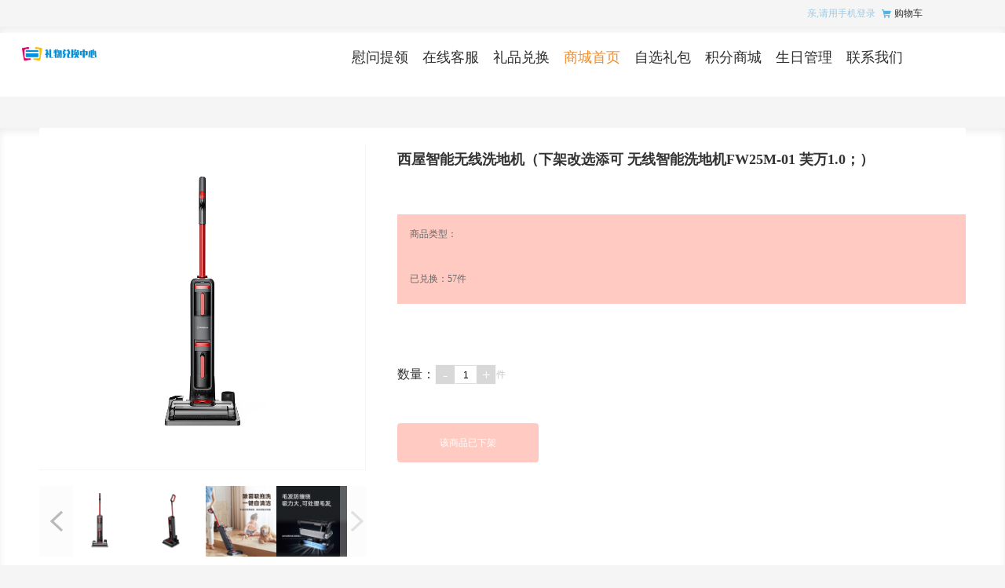

--- FILE ---
content_type: text/html; charset=utf-8
request_url: http://gift.1liwu.cn/index.php?g=home&m=package&a=goods_detail_for_package&id=94794
body_size: 13929
content:
<!DOCTYPE html> <html> <head> <meta charset="utf-8"> <title class="title">兑换中心</title> <link rel="icon" href="/themes/simplebootx/Public/assets/images/icon.png" type="image/x-icon"> <link rel="stylesheet" type="text/css" href="/themes/simplebootx/Public/assets/css/lancard/header.css"> <script type="text/javascript" src="/themes/simplebootx/Public/assets/js/lancard/jquery.js"></script> <script type="text/javascript" src="/themes/simplebootx/Public/assets/js/lancard/cacheplugin.js"></script> <script>
		var _hmt = _hmt || [];
		(function() {
			var hm = document.createElement("script");
			hm.src = "https://hm.baidu.com/hm.js?04af3f444f4fc23800e1f9b5e06085d3";
			var s = document.getElementsByTagName("script")[0];
			s.parentNode.insertBefore(hm, s);
		})();
	</script> <style type="text/css">
		.cur{
			color:#f18c2d!important;
		}
		/*.newyear_notice{
			width: 100%;
			height: 124px;
			position: absolute;
			top: 0;
			left: 0;
		}*/
		.notice_img{
			width: 100%;
			height: 100%;
		}
		.close{

			display:inline-block;
			position: absolute;
			top: 10px;
			right: 20px;
			cursor: pointer;
		}
		/*.fixbar{
			margin-top:124px;
		}*/
		#YSF-BTN-HOLDER{
			display: none !important;
		}
	</style> </head> <body  style="font-family:Microsoft YaHei;"> <!-- 顶部 --> <!--<div class="newyear_notice">--> <!--	<img src="http://image.1liwu.cn/home/lALPDgQ9rc0utUzMps0HgA_1920_166.png"  class="notice_img" alt="">--> <!--	<img src="/themes/simplebootx/Public/assets/images/close.png"  class="close" alt="">--> <!--</div>--> <div class="fixbar"> <div class="loginAndCart"> <div class="loginAndCart_main"> <a href="/index.php?g=user&m=login&a=index" class="goLogin">亲,请用手机登录</a> <a href="/index.php?g=home&m=owner&a=myshopcart" class="goCart" style="margin-left: 5px; width: 4.5%;">购物车</a> </div> </div> <div style="width: 100%; height: 8px;box-shadow: 0 5px 10px #eee inset;"></div> <div class="first_nav"> <div class="logoAndNav"> <a href="/index.php?g=home&m=index&a=index" class="logo"> <img src="themes/simplebootx/Public/assets/images/head_logo.png"> </a> <ul class="nav"> <li><a href="http://www.weiwentiling.com/index.php?g=Labour&m=Labour&a=index">慰问提领</a></li> <li><a href="javascript:;" class="zhiCustomBtn" onclick="openSdk()">在线客服</a></li> <li> <a  href="/index.php?g=home&m=index&a=customerexchangeindex&id=9">礼品兑换</a> </li> <li> <a class="cur" href="/index.php?g=home&m=index&a=index">商城首页</a> </li> <li> <a  href="/index.php?g=home&m=package&a=index">自选礼包</a> </li> <li> <a  href="/index.php?g=home&m=integral&a=index">积分商城</a> </li> <!--<li> <a href="/index.php?g=home&m=customized&a=index"  >礼品定制</a> </li>--> <li> <a  href="/index.php?g=home&m=birthday&a=index">生日管理</a> </li> <li> <a  href="/index.php?g=home&m=concat&a=index">联系我们</a> </li> </ul> </div> </div> </div> <!-- <div class=""> <div class="" style="overflow:hidden;"> <div class="left"> <a href="/index.php?g=home&m=index&a=index"> <img src="/themes/simplebootx/Public/assets/images/exchange_logo.jpg" height="50px"> </a> </div> <div class="right"> <div> <a href="/index.php?g=user&m=login&a=index"><img src="/themes/simplebootx/Public/assets/images/lancard/login_icon.png" height="12px" style="vertical-align:-2px;margin-right:12px;">登录</a> <a href="/index.php?g=home&m=owner&a=card1">我的礼包</a> <a href="/index.php?g=home&m=owner&a=order1"><img src="/themes/simplebootx/Public/assets/images/lancard/my_orders.png" style="margin-top: -10px;"></a> </div> <p class="headers"> <a href="/index.php?g=home&m=index&a=index" class="cur">兑换首页</a> <a href="/index.php?g=home&m=package&a=index"  >购买礼包</a> <a href="/index.php?g=home&m=integral&a=index" >积分商城</a> <!--
                                    <a href="/index.php?g=home&m=customized&a=index"  >随手礼定制</a>
                    --> <!-- 			<a href="/index.php?g=home&m=birthday&a=index"   >生日管理</a> <a href="/index.php?g=home&m=concat&a=index" >联系我们</a> </p> </div></div> --> <!-- </div> --> <script type="text/javascript">
	var customer = "";
	var title = "";

	if(!$.isEmptyObject(customer)) {
		$('.title').html(title);
	}

	var is_click = localStorage.getItem('is_click');
	if(is_click == 1) {
		var prev_time = localStorage.getItem("click_time");
		var now_time = parseInt((new Date()).getTime()/1000);
		if((now_time - prev_time) >= 2*3600) {
			$(".newyear_notice").show();
			localStorage.getItem('is_click',null);
		}else{
			$(".newyear_notice").hide();
			$(".fixbar").css("margin-top","0");
		}
	}

	$(".close").click(function(){
		localStorage.setItem("is_click",1);
		localStorage.setItem("click_time",parseInt((new Date()).getTime()/1000));
		$(".newyear_notice").hide();
		$(".fixbar").css("margin-top","0");
	})

	$('.notice_img').click(function() {
		window.location.href = "http://gift.1liwu.cn/index.php?g=home&m=index&a=article&id=85";
	});

	// (function (w, d, e, x) {
	// 	w[e] = function () {
	// 		w.cbk = w.cbk || []
	// 		w.cbk.push(arguments);
	// 	}
	// 	x = d.createElement("script");
	// 	x.async = true;
	// 	x.id = "zhichiScript";
	// 	x.className="zhiCustomBtn"; //该class绑定到自定义按钮上 第一步
	// 	// ***为您的自定义域名
	// 	x.src = "https://lanka.sobot.com/chat/frame/v2/entrance.js?sysnum=332771d577354ac6af90853944aaadc2&channelid=2";
	// 	d.body.appendChild(x);
	// })(window, document, "zc");
	// zc("config",{
	// 	custom:true, //设置自定义生效 第二步
	// 	partnerid:""
	// })

	(function (w, d, n, a, j) {
		w[n] = w[n] || function () {
			(w[n].a = w[n].a || []).push(arguments);
		};
		j = d.createElement('script');
		j.async = true;
		j.src ='https://qiyukf.com/script/.js';
		d.body.appendChild(j);
	})(window, document, 'ysf');

    function openSdk() {
        ysf('open',{
           
        });
        ysf('config',{
					uid:"",
					title: "礼物兑换中心",
          referrer: "gift.1liwu.cn"
        })
    }
	
</script> <link rel="stylesheet" type="text/css" href="/themes/simplebootx/Public/assets/css/lancard/common1.css"> <link rel="stylesheet" type="text/css" href="/themes/simplebootx/Public/assets/css/lancard/imagemenu.css"> <style>
    body{
        background: #f5f5f5;
    }
#imageMenu {
    height: 100%;
    width: 100%;
    overflow: hidden;
    margin-left: 32px;
    float: left;
}
.scrollbutton {
    width: 43px;
    height: 90px;
    overflow: hidden;
    position: absolute;
    float: left;
    cursor: pointer;
}
.smallImg {
    position: relative;
    height: 90px;
    width: 100%;
    overflow: hidden;
    float: left;
}
#imageMenu li{
    width: 90px;
    height: 90px;
    overflow: hidden;
    float: left;
    text-align: center;
}
#product_intro{
    padding-left:0px !important;
    padding-bottom: 50px;
    /* border-bottom: 1px solid #ccc; */
}
.bigImg{
    padding: 0px !important;
}
#product_intro .right {
    float: left;
    margin-left: 40px;
    width: 724px;
}
.one_title{
    font-size: 18px;
    color: #333;
}
.goods_text{
    margin-top:50px;
    height: 114px;
    background: #fecac1;
    padding-left: 16px;
    line-height: 50px;

}
.goods_text p {
    padding-bottom: 0 !important;
    height: 57px !important;
    color: #666;
}
.commitment{
    height: 60px;
    line-height: 60px;
    display: flex;
    justify-content: space-between;
    align-items: center;
    border-top: 1px solid #ccc;
    border-bottom: 1px solid #ccc;
}
.commitment li{
    width: 242px !important;
    height: 30px !important;
}
.commitment li:nth-child(2){
    border-left: 1px solid #ccc;
    border-right: 1px solid #ccc;
}
.commitment li img{
    display: inline-block;
}
#product_intro .right div {
    padding-bottom: 0px !important;
    margin-bottom: 0px !important;
    border-bottom: 0px !important;
}
/* 计算 */
#cumpute_num{
    display: flex;
    justify-content: flex-start;
    align-items: center;
    height: 28px;
    margin-top: 76px;
}
.minus ,.add{
    background: #eee;
    width: 26px;
    height: 26px;
    border: 1px solid #ddd;
    font-size: 19px;
    text-align: center;
    line-height: 26px;
    background-color: #000;
    opacity: 0.15;
}
.minus a ,.add a{
    color:#fff;
}
.text1{
    font-size: 16px;
    color: #333;
}
.number{
    width: 26px;
    border-top: 1px solid #ddd;
    border-bottom: 1px solid #ddd;
    line-height: 22px;
}
.number input{
    width: 100%;
    text-align: center;
}
.right_btn button{
    width: 180px;
    height: 50px;
    margin-top: 48px;
    text-align: center;
    border-radius: 4px;
    outline: none;
    border: 0px;
    color: #fff;
}
.right_btn button:nth-child(1){
    background: #FECAC1;
}
.right_btn button:nth-child(2){
    background:#ea2000;
    margin-left: 30px;
}
.add_cart{
    cursor: pointer;
}
.goods_box p img{
    width: 56% ;
    display: block;
    margin: 0 auto ;
}
#bigView{
    border: 0px;
}

 /* 规格 */
 .sizeName{
    display: flex;
    justify-content: flex-start;
    align-items: center;
}
.sizeName p{
    padding-bottom: 0 !important;
}
.itemBlock{
    width: 100px;
    height: 44px;
    text-align: center;
    line-height: 44px;
    font-size: 14px;
    
}
.sizeNameItemBlock{
    width: 80%;
}
.sizeNameItem_i{
    width: 88px;
    height: 44px;
    text-align: center;
    border: 1px solid #999;
    line-height:44px;
    font-size: 14px;
    margin-left: 10px;
    margin-bottom: 10px;
    cursor: pointer;
}
.border_choose{
    border: 2px solid #ea2000;
}
</style> <!--<script type="text/javascript" src="/themes/simplebootx/Public/assets/js/lancard/detail.js"></script>--> <div style="height:40px;width:100%;background:#f5f5f5"></div> <div class="w100 bgfc" style="background:#fff"> <div class="w1180" style="width:1180px; margin:0 auto"> <!-- <p class="bottom_nav_title"> <a href="/index.php?g=home&m=index&a=index">兑换中心</a>
            > <a href="/index.php?g=home&m=integral&a=index">积分商城</a>
            > <a href="" class="cur">普通商品详情页</a> </p> --> <!--产品介绍--> <div id="product_intro"> <!--<div id="preview"> <div id="mediumDiv"> <img id="midimg" src="http://image.1liwu.cn/admin/20221102/353e35a0acf608610433444af435d8f2.jpg" alt=""> <div class="mask" id="winSelector" ></div> </div> <h1> <a href="javascript:;" class="lf"> <img src="/themes/simplebootx/Public/assets/images/detail/arrow_left.png" alt=""> </a> <ul id="icon_list" class="lf"> <li> <img class="smls" src="/themes/simplebootx/Public/assets/images/detail/arrow_left.png" /> <div class="mask"></div> </li><li> <img class="smls" src="/themes/simplebootx/Public/assets/images/detail/arrow_left.png" /> <div class="mask"></div> </li><li> <img class="smls" src="/themes/simplebootx/Public/assets/images/detail/arrow_left.png" /> <div class="mask"></div> </li><li> <img class="smls" src="/themes/simplebootx/Public/assets/images/detail/arrow_left.png" /> <div class="mask"></div> </li> </ul> <a href="javascript:;" class="rt"> <img src="/themes/simplebootx/Public/assets/images/detail/arrow_right.png" alt=""> </a> </h1> </div>--> <div class="preview" style="width:416px;margin:0;float:left;" > <div id="vertical" class="bigImg"> <img id="midimg" src="http://image.1liwu.cn/admin/20221102/353e35a0acf608610433444af435d8f2.jpg" alt=""> <div style="display:none;" id="winSelector"></div> </div><!--bigImg end--> <div class="smallImg"> <div class="scrollbutton smallImgUp disabled"></div> <div id="imageMenu"> <ul> <li> <img class="smls" src="http://image.1liwu.cn/admin/20221102/353e35a0acf608610433444af435d8f2.jpg" /> <div class="mask"></div> </li><li> <img class="smls" src="http://image.1liwu.cn/admin/20221102/20168756303149bcb1be39450021df85.jpg" /> <div class="mask"></div> </li><li> <img class="smls" src="http://image.1liwu.cn/admin/20221102/17ccc720e7ccaa50aa628191a8cd666c.jpg" /> <div class="mask"></div> </li><li> <img class="smls" src="http://image.1liwu.cn/admin/20221102/8ef10467cee4c2f11b2ba26d871c449e.jpg" /> <div class="mask"></div> </li> </ul> </div> <div class="scrollbutton smallImgDown"></div> </div><!--smallImg end--> <div id="bigView" style="display:none;"><img width="800" height="800" alt="" src="" /></div> </div> <div class="right"> <!-- <p class="one_title"> 西屋智能无线洗地机（下架改选添可 无线智能洗地机FW25M-01 芙万1.0；）</p> <p></p> <p></p> <p class="two_title">商品类型：<span></span></p> <p class="two_title" style='margin-bottom:15px'>积分：<span>2988</span></p> <div class="three_title"> <p>商品编号：29036</p> <p>近30天售出：<span>57</span>件</p> <p>服务承诺：正品保障&nbsp;&nbsp;七天退换</p> --> <!-- 数量计算 --> <!-- <ul id="cumpute_num"> <li class="text1">数量：</li> <li class="minus"><a>-</a></li> <li class="number"><input type="text" readonly value="1" min="1" id="number" max="0"  /></li> <li class="add"><a>+</a></li> <li class="text2">件</li> </ul> <p class="notice" style="color:red; margin-top: 15px;font-size: 14px;width: 100%;"> </p> </div> --> <!-- 新改 --> <p class="one_title" style="line-height:40px;"> 西屋智能无线洗地机（下架改选添可 无线智能洗地机FW25M-01 芙万1.0；）</p> <div class="goods_text"> <p>商品类型：<span></span></p> <p>已兑换：<span>57</span>件</p> </div> <!-- <div style="margin-top:50px;"> <ul class="commitment"> <li> <img src="/themes/simplebootx/Public/assets/images/detail/guarantee.png" alt=""> </li> <li> <img src="/themes/simplebootx/Public/assets/images/detail/Pinkage.png" alt=""> </li> <li> <img src="/themes/simplebootx/Public/assets/images/detail/seven.png" alt=""> </li> </ul> </div> --> <!-- 规格 --> <div> <div class="sizeparent"> </div> </div> <!-- 数量计算 --> <ul id="cumpute_num" style="color: #c4c4c4;"> <li class="text1">数量：</li> <li class="minus"><a>-</a></li> <li class="number"><input type="text" readonly value="1" min="1" id="number" max="0"  /></li> <li class="add"><a>+</a></li> <li class="text2">件</li> </ul> <div class="right_btn"> <!--如果 还没有到开始兑换时间  提示到货日期--> <button>该商品已下架</button> </div> </div> </div> <script type="text/javascript" src="/public/js/common.js"></script> <script type="text/javascript">            localStorage.setItem("ChooseDetail","");
            localStorage.setItem("ChooseID","");

            function getUrl() {
                var url = window.location.host;
                if(url.indexOf('est') != -1) {
                    url = "https://"+url;
                }else{
                    url = "http://"+url;
                }

                return url;
            }


             // 规格
    ChooseSize()
    function ChooseSize(str){
        var params = {};
        params.url = getUrl()+"/index.php?g=Api&m=GoodsSpec&a=getGoodsSku"
        params.data = {
            id:94794        };
        params.type = 'get';
        params.async= false;
        params.callback = function(data) {
            if(data.status == 101) {
                var SizeMessage = data.data.spec
                var listItem = ""

                $.each(SizeMessage,function(i,item){
                    var SizeTitle = i
                    var list = ""

                    $.each(item,function(){ 
                        var titleMessage = this
                        list += '<li class="sizeNameItem_i" _src="'+titleMessage.image+'" >'+titleMessage.title+'</li>'+
                                '<input type="hidden" value = "'+titleMessage.id+'" >'
                　　});

                    listItem += '<div class="sizeName">'+
                                    '<p class="itemBlock">'+SizeTitle+'</p>'+
                                    '<div class="sizeNameItemBlock">' +      
                                        '<ul class="sizeNameItem">'+list+'</ul>'+
                                    '</div>'+
                                '</div>'

                })
                
                if(""){
                    $(".sizeparent").html(listItem);
                }
            }
            var arr= new Array();
            var div_size ="";
            
            $(".sizeNameItem_i").click(function(){
                arr = [];
                $(this).addClass("border_choose").siblings().removeClass("border_choose");
                $(".border_choose").each(function() {
                    arr.push($(this).next().val());
                });
                nums = arr.sort(function(a,b){
                    return b-a;
                });
                var properties = nums.join(':');
                var imgAll = data.data.sku_data;
                $.each(imgAll,function(i ,item){
                    if(properties == item.properties){
                        $('.choose_size_img').attr('src',item.thumb);
                        localStorage.setItem("ChooseDetail",item.properties_title);
                        localStorage.setItem("ChooseID",item.properties);
                        localStorage.setItem("type",true)
                        
                    }
                });
                
            });

            $(".add_cart").click(function(){
                if(""){
                    var flag_text = localStorage.getItem("type");
                    console.log(213123)
                    if(flag_text){
                        // $(".mask_body").css("display","none")
                        // $(".tabbar").show()
                    }else{
                        alert("请选择所需属性")
                        $.cacheOp.delCache({
                            params : {key:'type'}
                        });
                        return false;
                    }
                    addgoods_cart()
            
                }else{
                    addgoods_cart()
                }
               
            })
            $('.exchange').click(function() {
                if(""){
               
                    var flag_text = localStorage.getItem("type");
                    console.log(213123)
                    if(flag_text){
                        
                        submitOrder();
                    }else{
                        alert("请选择所需属性")
                        $.cacheOp.delCache({
                            params : {key:'type'}
                        });
                        return false;
                    }
                }else{
                    submitOrder();
                }
            });
            $.cacheOp.delCache({
                params : {key:'type'}
            });
    
        
        }
        request_ajax(params);
    }

            $(document).ready(function(){

                var params = {};
                params.url = getUrl()+"/index.php?g=CustomerDemand&m=BlueCardLogic&a=getGoodsNotice&interface=1";

                params.data = {
                    gid: "94794"
                };
                params.type = 'post';
                params.async = false;
                params.callback = function(data) {
                    if(data.status == 101 && !$.isEmptyObject(data.data)) {
                        $('.notice').html(data.data.post_content);
                        //alert(data.data.post_content);
                    }
                };

                request_ajax(params);

                // 图片上下滚动

                var count = $("#imageMenu li").length - 5; /* 显示 6 个 li标签内容 */

                var interval = $("#imageMenu li:first").width();

                var curIndex = 0;

                $('.scrollbutton').click(function(){

                    if( $(this).hasClass('disabled') ) return false;



                    if ($(this).hasClass('smallImgUp')) --curIndex;

                    else ++curIndex;



                    $('.scrollbutton').removeClass('disabled');

                    if (curIndex <= 0) $('.smallImgUp').addClass('disabled');
                    if(count <= 0){$('.smallImgDown').addClass('disabled');}
                    if (curIndex >= count-1) $('.smallImgDown').addClass('disabled');



                    $("#imageMenu ul").stop(false, true).animate({"marginLeft" : -curIndex*interval + "px"}, 600);

                });

                // 解决 ie6 select框 问题

                $.fn.decorateIframe = function(options) {

                    if ($.browser.msie && $.browser.version < 7) {

                        var opts = $.extend({}, $.fn.decorateIframe.defaults, options);

                        $(this).each(function() {

                            var $myThis = $(this);

                            //创建一个IFRAME

                            var divIframe = $("<iframe />");

                            divIframe.attr("id", opts.iframeId);

                            divIframe.css("position", "absolute");

                            divIframe.css("display", "none");

                            divIframe.css("display", "block");

                            divIframe.css("z-index", opts.iframeZIndex);

                            divIframe.css("border");

                            divIframe.css("top", "0");

                            divIframe.css("left", "0");

                            if (opts.width == 0) {

                                divIframe.css("width", $myThis.width() + parseInt($myThis.css("padding")) * 2 + "px");

                            }

                            if (opts.height == 0) {

                                divIframe.css("height", $myThis.height() + parseInt($myThis.css("padding")) * 2 + "px");

                            }

                            divIframe.css("filter", "mask(color=#fff)");

                            $myThis.append(divIframe);

                        });

                    }

                }

                $.fn.decorateIframe.defaults = {

                    iframeId: "decorateIframe1",

                    iframeZIndex: -1,

                    width: 0,

                    height: 0

                }

                //放大镜视窗

                $("#bigView").decorateIframe();

                //点击到中图

                var midChangeHandler = null;

                $("#imageMenu li img").bind("click", function(){

                    if ($(this).attr("id") != "onlickImg") {

                        midChange($(this).attr("src").replace("small", "mid"));

                        $("#imageMenu li").removeAttr("id");

                        $(this).parent().attr("id", "onlickImg");

                    }

                }).bind("mouseover", function(){

                    if ($(this).attr("id") != "onlickImg") {

                        window.clearTimeout(midChangeHandler);

                        midChange($(this).attr("src").replace("small", "mid"));

                        $(this).css({ "border": "3px solid #959595" });

                    }

                }).bind("mouseout", function(){

                    if($(this).attr("id") != "onlickImg"){

                        $(this).removeAttr("style");

                        midChangeHandler = window.setTimeout(function(){

                            //midChange($("#onlickImg img").attr("src").replace("small", "mid"));

                        }, 1000);

                    }

                });

                function midChange(src) {

                    $("#midimg").attr("src", src).load(function() {

                        changeViewImg();

                    });

                }

                //大视窗看图

                function mouseover(e) {

                    if ($("#winSelector").css("display") == "none") {

                        $("#winSelector,#bigView").show();

                    }

                    $("#winSelector").css(fixedPosition(e));

                    e.stopPropagation();

                }

                function mouseOut(e) {

                    if ($("#winSelector").css("display") != "none") {

                        $("#winSelector,#bigView").hide();

                    }

                    e.stopPropagation();

                }

                $("#midimg").mouseover(mouseover); //中图事件

                $("#midimg,#winSelector").mousemove(mouseover).mouseout(mouseOut); //选择器事件



                var $divWidth = $("#winSelector").width(); //选择器宽度

                var $divHeight = $("#winSelector").height(); //选择器高度

                var $imgWidth = $("#midimg").width(); //中图宽度

                var $imgHeight = $("#midimg").height(); //中图高度

                var $viewImgWidth = $viewImgHeight = $height = null; //IE加载后才能得到 大图宽度 大图高度 大图视窗高度
                function changeViewImg() {

                    $("#bigView img").attr("src", $("#midimg").attr("src").replace("mid", "big"));

                }

                changeViewImg();

                $("#bigView").scrollLeft(0).scrollTop(0);

                function fixedPosition(e) {

                    if (e == null) {

                        return;

                    }

                    var $imgLeft = $("#midimg").offset().left; //中图左边距

                    var $imgTop = $("#midimg").offset().top; //中图上边距

                    X = e.pageX - $imgLeft - $divWidth / 2; //selector顶点坐标 X

                    Y = e.pageY - $imgTop - $divHeight / 2; //selector顶点坐标 Y

                    X = X < 0 ? 0 : X;

                    Y = Y < 0 ? 0 : Y;

                    X = X + $divWidth > $imgWidth ? $imgWidth - $divWidth : X;

                    Y = Y + $divHeight > $imgHeight ? $imgHeight - $divHeight : Y;



                    if ($viewImgWidth == null) {

                        $viewImgWidth = $("#bigView img").outerWidth();

                        $viewImgHeight = $("#bigView img").height();

                        if ($viewImgWidth < 200 || $viewImgHeight < 200) {

                            $viewImgWidth = $viewImgHeight = 800;

                        }

                        $height = $divHeight * $viewImgHeight / $imgHeight;

                        $("#bigView").width($viewImgWidth);

                        $("#bigView").height($height);

                    }

                    var scrollX = X * $viewImgWidth / $imgWidth;

                    var scrollY = Y * $viewImgHeight / $imgHeight;

                    $("#bigView img").css({ "left": scrollX * -1, "top": scrollY * -1 });

                    $("#bigView").css({ "top": 150, "left": $(".preview").offset().left + $(".preview").width() + 15 });



                    return { left: X, top: Y };

                }

            });

        </script> <script type="text/javascript">
            function submitOrder() {
                var gid = "94794";
                var tag = true;
                var params = {};

                params.url = getUrl()+"/index.php?g=CustomerDemand&m=BlueCardLogic&a=getNoSkuInfo&interface=1";

                params.data = {gid:gid};
                params.type = 'post';
                params.async = false;
                params.callback = function(data) {

                    if(data.status == 101 && !$.isEmptyObject(data.data)) {
                        if (!$.isEmptyObject(data.data.notice) && data.data.notice.type == 5) {
                            alert(data.data.notice.post_content);

                            if (data.data.notice.status != 1) {
                                tag = false;
                            }
                        }
                    }
                };

                request_ajax(params);

                if(!tag) return false;

                var num = ""+','+"";

                num += ','+gid;

                var url = "/index.php?g=home&m=exchange&a=pack_commit&package=num";
                window.location.href = url.replace(/num/,num);
            }

            // $('.exchange').click(function() {
            //     $(".sizeNameItem_i").click(function(){
            //         arr = [];
            //         $(this).addClass("border_choose").siblings().removeClass("border_choose");
            //         $(".border_choose").each(function() {
            //             arr.push($(this).next().val());
            //         });
            //         nums = arr.sort(function(a,b){
            //             return b-a;
            //         });
            //         var properties = nums.join(':');
            //         var imgAll = data.data.sku_data;
            //         $.each(imgAll,function(i ,item){
            //             if(properties == item.properties){
            //                 $('.choose_size_img').attr('src',item.thumb);
            //                 localStorage.setItem("ChooseDetail",item.properties_title);
            //                 localStorage.setItem("ChooseID",item.properties);
            //                 localStorage.setItem("type",true)
                            
            //             }
            //         });
                    
            //     });
            //     if(""){
               
            //     var flag_text = localStorage.getItem("type");
            //         console.log(213123)
            //         if(flag_text){

            //         }else{
            //             alert("请选择所需属性")
            //             $.cacheOp.delCache({
            //                 params : {key:'type'}
            //             });
            //             return false;
            //         }

                  
            //     }else{
            //         submitOrder();
            //     }
            // });

            $("#btn").click(function(){
                var goods_id = 94794;
                var number = $("#number").val();
                var params = {};
                params.url = "/index.php?g=home&m=integral&a=ajax";
                params.data = {id:goods_id,num:number};
                params.type = 'post';
                params.callback = function(data){
                    if(data.status==0){
                        window.location.href=data.url;
                        return false;
                    }else{
                        window.location.href=data.url;
                    }
                }
                request_ajax(params);
            })
        </script> <!-- 商品介绍 售后保障 商品评价 --> <div id="product_detail"> <ul> <li class="active" style='margin-left:140px'><a data-toggle="item" href="#tab1" style="font-size: 18px;font-weight: bold;color: #333">商品介绍</a></li> </ul> </div> <!-- 商品介绍 --> <div class="goods_box active" id="tab1"> <!-- 品牌 --> <div class="goods_box active" id="tab1" style="min-height:300px;padding-top:0px;"> <p><img src="http://image.1liwu.cn/admin/20221102/7b1be2e41229c834690342b9e1169ddd.jpg" title="http://image.1liwu.cn/admin/20221102/7b1be2e41229c834690342b9e1169ddd.jpg"/></p><p><img src="http://image.1liwu.cn/admin/20221102/298e2d25e8d58e6e64352f544ee42bda.jpg" title="http://image.1liwu.cn/admin/20221102/298e2d25e8d58e6e64352f544ee42bda.jpg"/></p><p><img src="http://image.1liwu.cn/admin/20221102/ef46d682daa5841181f0af4e703a0f61.jpg" title="http://image.1liwu.cn/admin/20221102/ef46d682daa5841181f0af4e703a0f61.jpg"/></p><p><img src="http://image.1liwu.cn/admin/20221102/beb044a00e1e4a77cba74477841a48c0.jpg" title="http://image.1liwu.cn/admin/20221102/beb044a00e1e4a77cba74477841a48c0.jpg"/></p><p><img src="http://image.1liwu.cn/admin/20221102/c2c25e455a5f5515c79f44b67544a106.jpg" title="http://image.1liwu.cn/admin/20221102/c2c25e455a5f5515c79f44b67544a106.jpg"/></p><p><img src="http://image.1liwu.cn/admin/20221102/c052b4cefc64b7e3b0a4837d07b7f0cd.jpg" title="http://image.1liwu.cn/admin/20221102/c052b4cefc64b7e3b0a4837d07b7f0cd.jpg"/></p><p><img src="http://image.1liwu.cn/admin/20221102/e64ced5631d7a0a9cbd9cb5140d6e8cc.jpg" title="http://image.1liwu.cn/admin/20221102/e64ced5631d7a0a9cbd9cb5140d6e8cc.jpg"/></p><p><img src="http://image.1liwu.cn/admin/20221102/26bba3edf72ee0646c42219046666f87.jpg" title="http://image.1liwu.cn/admin/20221102/26bba3edf72ee0646c42219046666f87.jpg"/></p><p><img src="http://image.1liwu.cn/admin/20221102/e4bdf092c61d75878b10ffcc0b7bdc72.jpg" title="http://image.1liwu.cn/admin/20221102/e4bdf092c61d75878b10ffcc0b7bdc72.jpg"/></p><p><img src="http://image.1liwu.cn/admin/20221102/0ecb38a2a7b0be1246f055337ea1629d.jpg" title="http://image.1liwu.cn/admin/20221102/0ecb38a2a7b0be1246f055337ea1629d.jpg"/></p><p><img src="http://image.1liwu.cn/admin/20221102/5e5ca72530fcb47cccee5b24fea00bd4.jpg" title="http://image.1liwu.cn/admin/20221102/5e5ca72530fcb47cccee5b24fea00bd4.jpg"/></p><p><img src="http://image.1liwu.cn/admin/20221102/e4843e85a96f7670a8df1c0b83eb4000.jpg" title="http://image.1liwu.cn/admin/20221102/e4843e85a96f7670a8df1c0b83eb4000.jpg"/></p><p><img src="http://image.1liwu.cn/admin/20221102/9d32c1a8936e431d9a7af3f08a4a1557.jpg" title="http://image.1liwu.cn/admin/20221102/9d32c1a8936e431d9a7af3f08a4a1557.jpg"/></p><p><img src="http://image.1liwu.cn/admin/20221102/19c8bdb4c34c1364c00dce36f5349ba4.jpg" title="http://image.1liwu.cn/admin/20221102/19c8bdb4c34c1364c00dce36f5349ba4.jpg"/></p><p><img src="http://image.1liwu.cn/admin/20221102/1eadc824ecc2f2819a3ab13a633a0517.jpg" title="http://image.1liwu.cn/admin/20221102/1eadc824ecc2f2819a3ab13a633a0517.jpg"/></p><p><img src="http://image.1liwu.cn/admin/20221102/879a29e181e86731d8ac4472e0acc22f.jpg" title="http://image.1liwu.cn/admin/20221102/879a29e181e86731d8ac4472e0acc22f.jpg"/></p><p><img src="http://image.1liwu.cn/admin/20221102/c06f3232cff53561e363b97447e10a53.jpg" title="http://image.1liwu.cn/admin/20221102/c06f3232cff53561e363b97447e10a53.jpg"/></p><p><img src="http://image.1liwu.cn/admin/20221102/b3502e68f25bc7de3f449b557ffbcf6c.jpg" title="http://image.1liwu.cn/admin/20221102/b3502e68f25bc7de3f449b557ffbcf6c.jpg"/></p><p><img src="http://image.1liwu.cn/admin/20221102/46c55eda03d077ee01fab14ddf71c0c5.jpg" title="http://image.1liwu.cn/admin/20221102/46c55eda03d077ee01fab14ddf71c0c5.jpg"/></p><p><img src="http://image.1liwu.cn/admin/20221102/1be19498e485c28c3b300f1af006f805.jpg" title="http://image.1liwu.cn/admin/20221102/1be19498e485c28c3b300f1af006f805.jpg"/></p><p><img src="http://image.1liwu.cn/admin/20221102/a45478a4afa5edb128d3a7f1ed13cc87.jpg" title="http://image.1liwu.cn/admin/20221102/a45478a4afa5edb128d3a7f1ed13cc87.jpg"/></p><p><img src="http://image.1liwu.cn/admin/20221102/87d94e32769be6fab965af7c30dc25f4.jpg" title="http://image.1liwu.cn/admin/20221102/87d94e32769be6fab965af7c30dc25f4.jpg"/></p><p><img src="http://image.1liwu.cn/admin/20221102/505f456ad7fd93adf06d599cce56747b.jpg" title="http://image.1liwu.cn/admin/20221102/505f456ad7fd93adf06d599cce56747b.jpg"/></p><p><img src="http://image.1liwu.cn/admin/20221102/596df4151c5690c75b7b56f7e0a5bad9.jpg" title="http://image.1liwu.cn/admin/20221102/596df4151c5690c75b7b56f7e0a5bad9.jpg"/></p><p><img src="http://image.1liwu.cn/admin/20221102/3eb7ca2f0a9093b54299f8aa4f14dad2.jpg" title="http://image.1liwu.cn/admin/20221102/3eb7ca2f0a9093b54299f8aa4f14dad2.jpg"/></p><p><img src="http://image.1liwu.cn/admin/20221102/3dcabead6d7f06b08d5efe0805582b0a.jpg" title="http://image.1liwu.cn/admin/20221102/3dcabead6d7f06b08d5efe0805582b0a.jpg"/></p><p><br/></p> </div> <!-- 礼品列表 --> <div class="gift_list"> <!-- <div class="store_list"> <img src="/themes/simplebootx/Public/assets/images/detail/casio.png" alt=""> </div> <div class="store_list"> <img src="/themes/simplebootx/Public/assets/images/detail/casio.png" alt=""> </div> <div class="store_list"> <img src="/themes/simplebootx/Public/assets/images/detail/casio.png" alt=""> </div> --> </div> <!-- 正品行货 全国联保 --> <!-- <div class="good_protect"> <img src="/themes/simplebootx/Public/assets/images/detail/1_39.png" alt=""> <p>礼物兑换商城向您保证所售商品均为正品行货，礼物兑换商品开具机打发票或电子发票。</p> <img src="/themes/simplebootx/Public/assets/images/detail/1_66.png" alt=""> <p>凭质保证书及京东商城发票，可享受全国联保服务（奢侈品、钟表除外；奢侈品、钟表由京东联系保修，享受法定三包售后服务），与您亲临商场选购的商品享受相同的质量保证。京东商城还为您提供具有竞争力的商品价格和运费政策，请您放心购买！</p> <p>注：因厂家会在没有任何提前通知的情况下更改产品包装、产地或者一些附件，本司不能确保客户收到的货物与商城图片、产地、附件说明完全一致。只能确保为原厂正货！并且保证与当时市场上同样主流新品一致。若本商城没有及时更新，请大家谅解！</p> </div> --> </div> <!-- 售后保障 --> <div class="goods_box" id="tab2"> <!-- <p style="background:#F7F7F7;height:40px;line-height:40px;padding-left:20px;color:#444;">售后保障</p> --> <!-- 正品行货 全国联保 --> <!-- <div class="good_protect"> <img src="/themes/simplebootx/Public/assets/images/detail/1_39.png" alt=""> <p>礼物兑换商城向您保证所售商品均为正品行货，礼物兑换商品开具机打发票或电子发票。</p> <img src="/themes/simplebootx/Public/assets/images/detail/1_66.png" alt=""> <p>凭质保证书及京东商城发票，可享受全国联保服务（奢侈品、钟表除外；奢侈品、钟表由京东联系保修，享受法定三包售后服务），与您亲临商场选购的商品享受相同的质量保证。京东商城还为您提供具有竞争力的商品价格和运费政策，请您放心购买！</p> <p>注：因厂家会在没有任何提前通知的情况下更改产品包装、产地或者一些附件，本司不能确保客户收到的货物与商城图片、产地、附件说明完全一致。只能确保为原厂正货！并且保证与当时市场上同样主流新品一致。若本商城没有及时更新，请大家谅解！</p> </div> --> </div> </div> </div> <style>
	*{box-sizing: border-box;}
	.fl {float: left;}   .fr {float: right;}
	.pager{width:600px;margin:auto;}
	/* .subNav {
		width: 100%;
		bottom: 0;
		position: fixed;
		background: #f7f7f7;
	} */
	.middle-foot-ul a{border:1px solid #e2e2e2;display:block;height:25px;line-height:25px;padding:0px 10px;    background-color: #f7f7f7;color: #bdbdbd;max-width:65px;float:left;margin-left:5px;}
	a.current{    color: #9f1634;border:none;background:none;}
	.middle-foot-btn{cursor:pointer;width: 45px;line-height: 27px;background-color: #f7f7f7;color:#bdbdbd; margin-left: 20px;}
	.wkwk{overflow: hidden;width:100%; height: 80px; border-bottom: 1px solid #e0e0e0; padding: 0 !important;}
	.wkwk .wkwk_box {width: 100%; height: 100%; padding: 20px 0 12px 0;}
	.wkwk img{margin-right:10px;}
	.wkwk .wkwk_box div{float:left;width:33.33%;font-size: 18px; height: 100%; line-height: 47px; color: #9b9b9b; text-align: center;}

	.foot .foot1 .ma img{
		width: 100px;
		height: 100px;
		margin-left: 0px;
	}
	.comm_footer {width: 100%; height: 241px; padding: 0 1.8% 0 4%;}
	.At_the_end_box {position: relative; padding-left: 43px; width: 100%; height: 83px; background: #fafafa;}
	.comm_footer_main {width: 100%; height: 247px; padding: 44px 0 28px 0;padding-left: 40px}
	.Qr_code {width: 9.4%; height: 100%;padding-top: 29px;}
	.Qr_code img {width: auto; max-width: 100%;}

	.list_A-collection-of {width: 100%;}
	.list_A-collection-of ul {margin-right:8%;}
	.list_A-collection-of ul:last-child {margin-right: 0;}
	.list_A-collection-of ul, .foot_logo, .last-nav, .last-nav li {float: left;}
	.list_A-collection-of, .The-novice-navigation, .troubleshooting, .The-shipping-service, .After-sales-service, .Exchange-the-hotline {height: 100%;}
	.The-novice-navigation {width: 12%;}
	.The-novice-navigation .title,  .troubleshooting .title, .The-shipping-service .title, .After-sales-service .title {margin-bottom: 35px; color: #5d5d5d; margin-top: 0; font-size: 20px;}
	.The-novice-navigation li, .troubleshooting li, .The-shipping-service li, .After-sales-service li {margin-top: 10px; color: #bbbbbb;}
	.troubleshooting {width: 10%;}
	.The-shipping-service {width: 12%;}
	.After-sales-service {width: 14.6%; padding-right: 3%;}
	.Exchange-the-hotline {width: 19%; text-align: center; padding-top: 39px;}
	.Exchange-the-hotline h3 {font-size: 28px;}
	.Exchange-the-hotline h3, h5 {color: #54b1ee;}
	.Exchange-the-hotline h4 {font-size: 16px; color: #9b9b9b; margin: 21px 0;}
	.At_the_end {width: 100%; height: 83px; float: left; padding: 21px 0 20px 5px;}
	.foot_logo {margin-right: 20px;} .last-nav li a, .last-nav, .nonsense{color: #b3b3b3;}
	.last-nav li:nth-child(2n+1) {margin:0 10px;}
	/* .nonsense {position: absolute; left: 200px; bottom: 20px;} */
	.sange {
		width: 100%;
		height: 80px;
		border-bottom: 1px solid #e0e0e0;
		display: none;
	}
	.sange_box {
		width: 100%; height: 100%; padding: 20px 0 12px 0;
	}
	.sange img{margin-right:10px; vertical-align: middle;}
	.sange .sange_box div{float:left;width:25%;font-size: 18px; height: 100%; line-height: 47px; color: #9b9b9b; text-align: center;
		padding-left: 12px;
	}
	.sange .sange_box div:nth-child(1) {
		background: url(/themes/simplebootx/Public/assets/images/foot_wkwk01.png) no-repeat 36.4% center; background-size: 23px 23px;
	}
	.sange .sange_box div:nth-child(2) {background: url(/themes/simplebootx/Public/assets/images/foot_wkwk02.png) no-repeat 34.4% center; background-size: 23px 23px;}
	.sange .sange_box div:nth-child(3) {background: url(/themes/simplebootx/Public/assets/images/foot_wkwk03.png) no-repeat 36.4% center; background-size: 23px 23px;}

	.sange .sange_box div:nth-child(4) {background: url(/themes/simplebootx/Public/assets/images/foot_wkwk04.png) no-repeat 36.4% center; background-size: 23px 23px;}

	@media only screen and (max-width: 1125px) {
		background-size: 23px 23px;
		.Exchange-the-hotline {
			font-size: 12px;
		}
		.Exchange-the-hotline h3 {
			font-size: 25px;
		}
	}


	.sange_box p{
		font-size: 12px;
		display: block;
		height: 33%;
	}

	.sange_box div:last-child{
		line-height: 100%;
	}
	/* 改 */
	.footer_end{
		height:83px;
		width: 100%;
		padding: 0 2%;
		display: flex;
		justify-content:center;
		align-items: center;
		position: relative;
	}
	.footer_left{
		width: 180px;
		position: absolute;
		left: 20px;
	}
	.footer_right {
		display: flex;
		justify-content: flex-start;
		flex-direction:column;
	}
	.nonsense{
		display: block;
		height: 20px;
		float: left
	}
	.last-nav{
		display: block;

	}
	.After-sales-service{
		border-right: 0px;
	}
	.sange{
		display: none;
	}
</style> <div class="subNav"> <div class="sange"> <div class="sange_box"> <div style="border-right: 1px solid #e0e0e0">
				正品保障
			</div> <div style="border-right: 1px solid #e0e0e0;">
				全国配送
			</div> <div style="border-right: 1px solid #e0e0e0;">
				七天退换
			</div> <div style="border-right: 1px solid #e0e0e0"> <p>4006-267-287</p> <p>7x24小时</p></span> <p>节假日除外</p> </div> </div> </div> <div class="comm_footer"> <div class="comm_footer_main"> <div class="list_A-collection-of ft"> <ul class="The-novice-navigation" style="margin-left: 2%;"> <li class="title">新手导航</li> <li style="margin-top: 0"> <a href="/index.php?g=home&m=index&a=bottom_nav&tab=1" id="click">礼物兑换方法</a> </li> <li> <a href="/index.php?g=home&m=index&a=bottom_nav&tab=2">积分兑换</a> </li> <li> <a href="/index.php?g=home&m=index&a=bottom_nav&tab=3">查看订单</a> </li> <li> <a href="/index.php?g=home&m=index&a=bottom_nav&tab=14">兑换订单提交</a> </li> <!-- <li><a href="https://m.kuaidi100.com">快递查询</a></li> --> </ul> <ul class="troubleshooting"> <li class="title">疑难解答</li> <li style="margin-top: 0"> <a href="/index.php?g=home&m=index&a=bottom_nav&tab=4">订单疑难</a> </li> <li> <a href="/index.php?g=home&m=index&a=bottom_nav&tab=5">退换礼物</a> </li> <li> <a href="/index.php?g=home&m=index&a=bottom_nav&tab=6">礼物咨询</a> </li> <li> <a href="/index.php?g=home&m=index&a=bottom_nav&tab=7">其他咨询</a> </li> </ul> <ul class="The-shipping-service"> <li class="title">配送服务</li> <li style="margin-top: 0"> <a href="/index.php?g=home&m=index&a=bottom_nav&tab=8">签收</a> </li> <li> <a href="/index.php?g=home&m=index&a=bottom_nav&tab=9">节假日安排</a> </li> <li> <a href="/index.php?g=home&m=index&a=bottom_nav&tab=10">配送时间与范围</a> </li> </ul> <ul class="After-sales-service"> <li class="title">售后服务</li> <li style="margin-top: 0"> <a href="/index.php?g=home&m=index&a=bottom_nav&tab=11">取消修改订单</a> </li> <li> <a href="/index.php?g=home&m=index&a=bottom_nav&tab=12">订单查询</a> </li> <li> <a href="/index.php?g=home&m=index&a=bottom_nav&tab=13">退换货服务</a> </li> </ul> <div class="Qr_code fl"> <img src="/themes/simplebootx/Public/assets/images/Qr_code.jpg"> </div> </div> </div> </div> <!-- <div class="At_the_end_box"> <div class="At_the_end"> <a href="#" class="foot_logo"> <img src="/themes/simplebootx/Public/assets/images/head_logo.JPG" width="152" alt=""> </a> <ul class="last-nav"> <li><a href="/index.php?g=home&m=index&a=index">首页</a></li> <li>|</li> <li><a href="/index.php?g=home&m=package&a=index">自选礼包</a></li> <li>|</li> <li><a href="/index.php?g=home&m=integral&a=index">优选商品</a></li> <li>|</li> <li><a href="/index.php?g=home&m=birthday&a=index">生日管理</a></li> <li>|</li> <li><a href="/index.php?g=home&m=concat&a=index">联系我们</a></li> </ul> <p class="nonsense">&copy;2013
                <span>礼物兑换中心版权所有</span> <span>All Rights Reserved.</span> <span>京ICP备10013037号-5</span> </p> </div> </div> --> <div class="footer_end"> <div class="footer_left"> <a href="#" class="foot_logo"> <img src="themes/simplebootx/Public/assets/images/head_logo.png" width="152"> </a> </div> <div class="footer_right"> <ul class="last-nav"> <li><a href="/index.php?g=home&m=index&a=index">首页</a></li> <li>|</li> <li><a href="/index.php?g=home&m=package&a=index">自选礼包</a></li> <li>|</li> <li><a href="/index.php?g=home&m=integral&a=index">优选商品</a></li> <li>|</li> <li><a href="/index.php?g=home&m=birthday&a=index">生日管理</a></li> <li>|</li> <li><a href="/index.php?g=home&m=concat&a=index">联系我们</a></li> <li>|</li> <li>经营许可证编号：京B2-20191089</li> </ul> <p class="nonsense">&copy;2013-2019 &nbsp礼物兑换中心版权所有&nbspAll Rights Reserved.&nbsp京ICP备10013037号-5
			</p> </div> </div> </div> </body> <script src="/public/js/addons.js?s=20200831"></script> <script type="text/javascript">
    custom();
    $('.gift').click(function() {
		window.open($(this).attr('_href'));
		console.log(this)
	});
</script> <script type="text/javascript">
    $(function(){
        // 商品介绍 售后保障 商品评价部分的切换
        $('[data-toggle="item"]').click(function(e){
            e.preventDefault();
            $(this).parent().addClass('active').siblings('.active').removeClass('active');
            var id = $(this).attr('href');
            $(id).addClass('active').siblings('.active').removeClass('active');
        })
        // 数量部分的加减
        var num = $('#cumpute_num .number').find('input').val();
        // var max = 0;
        var max = 10000;
        $('#cumpute_num .add').click(function(e){
            e.stopPropagation();
            if(num<max){
                $('#cumpute_num .number').find('input').val(++num);
            }
        })
        $('#cumpute_num .minus').click(function(e){
            e.stopPropagation();
            if(num>1){
                $('#cumpute_num .number').find('input').val(--num);
            }
        });
        // 商品详情部分的选择灰色按钮变成绿色按钮

        $('#tab1 p').css('font-family','宋体');
        $('#tab1 p').css('width','1180px');
        $('#tab1 p').css('margin','10px 0px');
        //$('#tab1 p').css('text-align','center');
    });
        // var str = $.cacheOp.getCache({
        //     params : {'key':'package_account'}
        // });
        // var st = JSON.parse(str).pop();
        // console.log(st)
        // var goods_list =localStorage.getItem("lists");
        // var goods_list =JSON.parse(goods_list);
        // var id = 94794;
        
        // var cardNumber = 88888888;

        // 点击加入购物车
       function addgoods_cart(){
            // 获取卡号
            var str = $.cacheOp.getCache({
                    params : {'key':'package_account'}
                });
            var st = str.pop();

            // 获取购物车商品信息
            var goods_cars = $.cacheOp.getCache({
                params : {'key':'goods_detail_info'}
            });
            // goods_cars = JSON.parse(goods_cars);
            if (!goods_cars) {
                goods_cars = [];
            }

            // 获取还可添加商品数量
            exchange_num = $.cacheOp.getCache({
                params : {'key':'exchange_num'}
            });

            if (goods_cars.length >= exchange_num[0]) {
                alert('您最多可以兑换 '+exchange_num[0]+' 款商品!');
                return false;
            } else {
                // 获取礼包内所有商品列表信息
                var goods_list = $.cacheOp.getCache({
                    params : {'key':'lists'}
                });
                // var goods_list =JSON.parse(goods_list);


                // 获取当前商品的id
                var id = 94794;
                var ChooseDetail = localStorage.getItem("ChooseDetail")
                var ChooseID = localStorage.getItem("ChooseID")
                if(goods_list){
                    $.each(goods_list,function(index,item){
                        if(item['id'] == id){
                            if (ChooseDetail) {
                                item.ChooseDetail = ChooseDetail
                            }
                            if (ChooseID) {
                                item.ChooseID = ChooseID
                            }
                            $.cacheOp.addCache({
                                params : {'key':'goods_detail_info', 'val':item}
                            });
                        }

                    });
                }
                window.location.href = "/index.php?g=home&m=exchange&a=common_package&package_account="+st+"&tohomepage=1";
            }

        }
</script> </html>

--- FILE ---
content_type: text/html; charset=UTF-8
request_url: http://gift.1liwu.cn/index.php?g=CustomerDemand&m=BlueCardLogic&a=getGoodsNotice&interface=1
body_size: 71
content:
{"status":101,"msg":"success","data":[]}

--- FILE ---
content_type: text/css
request_url: http://gift.1liwu.cn/themes/simplebootx/Public/assets/css/lancard/header.css
body_size: 607
content:
* {box-sizing: border-box;}
.fl {float: left;}
.fr {float: right;}
.fixbar {
    top: 0;
    left: 0;
    width: 100%;
    height: 123px;
    z-index: 9999;
    // position: fixed;
    font-size: 16px;
    background: #fff;
}
.fixbar div.loginAndCart div.loginAndCart_main, .fixbar div.first_nav div.logoAndNav {
    height: 100%;
}
.fixbar div.loginAndCart {
    height: 34px;
    padding: 0 8.2% 0 1.9%;
    background-color: #f5f5f5;
}
.fixbar div.loginAndCart div.loginAndCart_main {
    width: 100%;
    font-size: 12px;
    line-height: 34px;
    text-align: right;
}
.loginAndCart_box {
    width: 14.3%;
    height: 100%;
    display: flex;
}
.fixbar div.loginAndCart div.loginAndCart_main a.goLogin {
    // width: 65%;
    color: #96cce6;
}
.fixbar div.loginAndCart div.loginAndCart_main a.goCart {
    width: 35%;
    text-align: right;
    background: url(../../images/head_car.png) no-repeat left center;
}
.fixbar div.first_nav {
    float: left;
    width: 100%;
    height: 81px;
    padding: 0 7.8% 0 1.9%;
    // box-shadow: 0 5px 5px #eaeaea inset;
}
.fixbar div.first_nav div.logoAndNav {
    width: 100%;
}
.fixbar div.first_nav div.logoAndNav a.logo {
    float: left;
    width: 8.9%;
    height: 100%;
    padding: 16px 0 22px 0;
}
.fixbar div.first_nav div.logoAndNav a.logo img {
    width: 100%;
}
.fixbar div.first_nav div.logoAndNav ul.nav {
    float: right;
    height: 100%;
    width: 64.9%;
    padding-top: 22px;
    display: inline-block;
}
.fixbar div.first_nav div.logoAndNav ul.nav li {
    float: left;
    width:12%;
    font-size: 18px;
    height: 100%;
    text-align: right;
}
.fixbar div.first_nav div.logoAndNav ul.nav li a, .fixbar div.loginAndCart div.loginAndCart_main a.goCart {
    color: #2e2e2e;
}
.fixbar div.loginAndCart div.loginAndCart_main a.goLogin, .fixbar div.loginAndCart div.loginAndCart_main a.goCart, .fixbar div.first_nav div.logoAndNav a.logo {
    display: inline-block;
}


--- FILE ---
content_type: text/css
request_url: http://gift.1liwu.cn/themes/simplebootx/Public/assets/css/lancard/common1.css
body_size: 9868
content:
@charset "utf-8";
/*公共样式*/
html,body{padding: 0;margin: 0;border:0;list-style: none;font-size: 14px;font-family:宋体;}
a{text-decoration:none;color: #444;cursor:pointer;}
img{border:0;}
.w1180{width:96%;margin: 0 auto}
.w100{width: 100%;}
.bgf{background:#fff;}
.bgc{background:#1d1c1c;}
.lf{float:left;}
.rt{float:right;}
input{outline:none;border:none;}
.clear {clear:both;}
ul,ol,li,p,h1,h2,h3,h4,h5,h6,dl,dt,dd {
  margin:0px;
  padding:0px;
  border:none;
  list-style:none;
}
img{vertical-align:middle;}
/***********订单详情页面order_detail*********/
div.top>div.rt{
  font-size:20px;
  margin-top:40px;
}
div.top>div.rt>span,div.top>div.rt>a{
  display:inline-block;
}
div.top>div.rt>a{
  border-right:2px solid #000;
  padding:0px 20px;
  margin-right:15px;
  margin-left:15px;
}
div.order_detail{
  background:#fff;
}
div.order_detail>p{
  border-top:5px solid #ccc;
}
div.order_detail>div.order_detail_content{
  font-family:宋体;
  padding:20px 100px;
}
div.order_detail>div.order_detail_content>table{
  width:100%;
  margin-bottom:30px;
}
div.order_detail>div.order_detail_content>table>thead>tr>th{
  font-weight:normal;
}
div.order_detail>div.order_detail_content>table>thead>tr>th:first-child{
  width:30%;
}
div.order_detail>div.order_detail_content>table>thead>tr>th:nth-child(2){
  width:10%;
}
div.order_detail>div.order_detail_content>table>thead>tr>th:nth-child(3){
  width:15%;
}
div.order_detail>div.order_detail_content>table>thead>tr>th:nth-child(4){
  width:20%;
}
div.order_detail>div.order_detail_content>table>thead>tr>th:last-child{
  width:25%;
}
div.order_detail>div.order_detail_content>table>thead>tr>th>p{
  border-bottom:2px solid #f08c2c;
  padding-bottom:5px;
}
div.order_detail>div.order_detail_content>table>tbody>tr>td{
  padding:20px 0px;
  color:#333;
}
div.order_detail>div.order_detail_content>table>tbody>tr>td:first-child{

}
div.order_detail>div.order_detail_content>table>tbody>tr>td:first-child>p.lf{
  text-align:left;
  text-overflow: -o-ellipsis-lastline;
  overflow: hidden;
  text-overflow: ellipsis;
  display: -webkit-box;
  -webkit-line-clamp: 2;
  -webkit-box-orient: vertical;
  line-height:18px;
  height:36px;
  max-width:200px;
  padding-left:20px;
  padding-top:15px;
}
div.order_detail>div.order_detail_content>div>P{
  border-bottom:2px solid #f08c2c;
  margin-top:25px;
  margin-bottom:28px;
}
div.order_detail>div.order_detail_content>div>ol{
  overflow:hidden;
}
div.order_detail>div.order_detail_content>div>ol>li{
  float:left;
  height:52px;
  line-height:52px;
}
div.order_detail>div.order_detail_content>div>ol>li>a{
  display:inline-block;
  width:151px;
  height:52px;
  line-height:52px;
  text-align:center;
  margin-right:50px;
  background:url(../../images/order/frame_2.png) no-repeat;
  background-size:100% 100%;
}
div.order_detail>div.order_detail_content>div>ol>li.active>a{
  background:url(../../images/order/frame_1.png) no-repeat;
  background-size:100% 100%;
}
div.order_detail_submit{
  font-family:宋体;
  font-size:16px;
  color:#333;
  text-align:right;
}
div.order_detail_submit>p{

}
div.order_detail_submit>p.pay{
  width:160px;
  text-align:left;
  margin-left:1000px;
}
div.order_detail_submit>p>span{
  color:#f18c2d;
  font-size:20px;
}
div.order_detail_submit>p>a{
  display:inline-block;
  width:168px;
  height:47px;
  line-height:47px;
  text-align:center;
  background:#f18c2d;
  color:#fff;
  margin-top:45px;
  margin-right:30px;
  margin-bottom:40px;
}
/*轮播插件样式*/
.banner{width: 100%;max-width: 1920px;overflow: hidden;position: relative;}
.banner .banner-pointer {
  position: absolute;
  bottom: 20px;
  color: #fff;
  list-style: none;
  padding: 0;
  z-index: 999;
}
.banner .banner-pointer li {
  display: inline-block;
  margin: 0 6px;
  width: 20px;
  height: 20px;
  border-radius: 15px;
  background-color: #ffffff;
  opacity: 0.85;
  /*box-shadow: 0 0 2px 2px rgba(0, 0, 0, 0.5);*/
  transition: all 320ms ease;
}
/*.banner .banner-pointer li:hover {
  background-color: #3a6ab4;
}*/
.banner .banner-pointer li.active {
  background-color: #3a6ab4;
}
.banner .banner-inner {
  width: 100%;
  height: 100%;
  position: relative;
  height: 523px;
}
.banner .banner-inner .item {
  width: 100%;
  height: 523px;
  float: left;
  background-position: center top !important;
  background-repeat: no-repeat;
}
.banner .banner-control {
  position: absolute;
  width: 30px;
  height: 30px;
  z-index: 999;
  border-radius: 30px;
  text-align: center;
  font-weight: 900;
  font-size: 20px;
  line-height: 30px;
  background-color: #ffffff;
  opacity: 0.5;
  cursor: pointer;
  top: 40%;
  /*box-shadow: 0 0 2px 2px rgba(0, 0, 0, 0.5);*/
  transition: all 320ms ease;
}
.banner .banner-control:hover {
  opacity: 0.65;
  background-color: #3a6ab4;
}
.banner .banner-control:active {
  opacity: 0.85;
}
.banner .banner-control.prev {
  display: none;
  left: 20px;
}
.banner .banner-control.next {
  display: none;
  right: 20px;
}
.banner:hover .banner-control.prev {
  display: block;
  left: 20px;
}
.banner:hover .banner-control.next {
  display: block;
  right: 20px;
}
/*公共顶部样式*/
.top{height:95px;width:1180px;margin:0 auto;}
.top .left{float:left;height:95px;line-height: 95px;}
.top .left img{vertical-align: middle;}
.top .right{float: right;height: 95px;}
.top .right div{height:31px;line-height: 31px;text-align: right;margin-top: 10px;}
.top .right div a{font-size: 12px;}
.top .right div a:nth-child(1){padding-right: 8px;border-right: 1px solid;}
.top .right div a:nth-child(2){padding-left: 8px;margin-right: 20px;}
.top .right p{text-align: right;margin-top:20px;}
.top .right p a{margin-left:40px;}
.top .right p a.cur{color:#f18d2f;font-weight:bold;}
/*公共底部样式*/
.footlogin{background:#f7f7f7;padding-top:30px;color:#333;text-align: center;padding-bottom:10px;}
.footlogin h2{font-size:26px;margin-bottom:20px;}
.footlogin p{font-size:14px;height:55px;}
.footlogin p a{margin:0 10px;}
.footlogin p span.left{background:#f08d2d;font-size: 14px;padding:15px 35px;color:white;}
.footlogin p span.right{font-size: 14px;padding:13px 33px;border:1px solid #ccc;color:#333;}
.wkwk{overflow: hidden;padding:20px 0px}
.wkwk div{float:left;width:33%;text-align: center}
.baozheng {text-align: center;padding:40px 0;}
.baozheng2{display: -webkit-box;width:950px;margin:0 auto;}
.baozheng2 div{ -moz-box-flex: 1; -webkit-box-flex: 1; box-flex: 1;display: block;text-align: center;font-size: 24px;}
.baozheng span img{margin-right: 10px;vertical-align: -12px;}
.foot{padding:22px 0 8px;}
.foot .foot1{padding-bottom: 10px;overflow: hidden;}
.foot .foot1 .ma{width:102px;float: left;margin-right: 39px;background:#fff;padding-top: 10px;}
.foot .foot1 .ma p{text-align: center;}
.foot .foot1 .ma img{width:62px;height: 62px;margin: 10px 20px 0;}
.foot .foot1 .ma div{margin-top: 20px;background-color:#bebebe;text-align: center;height: 20px;line-height: 20px;}
.foot .foot1 .phone{float:left;width:144px;margin-right: 126px;padding-top: 10px;color: #ccc;}
.foot .foot1 .phone h2{font-size: 22px;/*font-family: Arial Regular;*/line-height:30px;}
.foot .foot1 .phone p:last-child{/*font-family: Arial Regular;*/font-size: 14px;}
.foot .foot1 ul{float:left;height:97px;border-right: solid 1px #4D4D4D;width:120px;padding-left: 62px}
.foot .foot1 ul:first-child{width:185px;padding-left: 0;}
.foot .foot1 ul:last-child{border-right: none;}
.foot .foot1 ul li{color:#3c5adc;font-size:14px;}
.foot .foot1>ul li:first-child{margin-bottom: 15px;color: white;}
.foot .foot1 ul li a{font-size: 12px;line-height: 18px;}
.foot .foot1 ul li a:hover{color:#fff;}
.foot .foot2{border-top: 1px solid #4D4D4D;padding-top: 20px;text-align: center;}
.foot .foot2 p:first-child{height: 20px;}
.foot .foot2 p:last-child{font-size:12px;color: #989898}
.foot .foot2 p a{padding:0 15px;color:#999;}
.foot .foot2 p a:hover{color:#fff;}
.foot .foot2 p a.cur{color:#f18e2c;}


/**********************注册页面中间部分**************************/
.bgfc{
  width: 100%;
  height: 730px;
  background: linear-gradient(#fafafa, white);
  box-shadow: 0px 5px 10px #eee inset;
}
.content-top{
  width: 1180px;
  margin: 0 auto;
  font-size: 20px;
  margin-top: -20px;
  margin-bottom: 10px;
}
.content-top p{
  margin-left:1000px;
}
.content-top p a{
  color: #FA7905;
}
.content{
  height: 630px;
  background: white;
}

.content-p{
  padding: 40px 0 0 40px;
  color: #FA7905;
  font-size:20px;
}
.content-input{
  width: 520px;
  height: 340px;
  margin: 0 auto;
  margin-top: 80px;
  font-size: 16px;
  font-weight: bold;
  color: #333;
}
.content-input div{
  color: #5d5d5d;
}
.content-input input{
  font-size:14px;
  border: 1px solid #dbdbdb;
  padding-left:10px;
}
.content-input div:nth-child(3){
  color: #999;
  font-size: 12px;
  margin: 10px 0 30px 116px;
  font-weight: normal;
}
.content-input div:nth-child(4){
  margin-bottom: 30px;
}
.content-input-div-three img,#content-btn-one{
  width: 125px;
  height: 42px;
  vertical-align: top;
  margin-left: 10px;
  cursor:pointer;
  width: 125px;
  height: 42px;
}
.content-input-one,.content-input-two,.content-input-three,.contact-input-six{
  width: 375px;
  height: 40px;
}
.contact-input-six{
  margin-bottom: 30px;
}
.content-input-two,.content-input-three{
  width: 245px;
}
.content-input div span{
  width:100px;
  margin-right: 10px;
  text-align: right;
  display: inline-block;
  font-size: 14px;
}
#content-btn-one,.content-btn-two{
  padding-left: 8px;
  background: #396bb3;
  color: white;
}
.content-btn-two{
  width: 400px;
  height: 44px;
  margin: 30px 0 20px 108px;
  background: #f08d2d;
  cursor:pointer;
}
.content-input div:nth-child(7){
  margin-left: 108px;
  font-size: 14px;
}
.content-input-div-five a{
  color: #376cb3;
  text-decoration:underline;
  margin-left: 8px;
}

/**************底部导航菜单bottom_nav.html************/
.tab_title1{display: none;}
.w100.bgfc{
  height:auto;
}
.bottom_nav_title{
  height:55px;
  line-height:55px;
}
.bottom_nav_title a.cur{
  color:#f18d2f;
}
/******新手导航的标签页切换部分******/
.bottom_nav_tab{
  background:#fff;
  padding-top:25px;
  padding-left:19px;
  overflow:hidden;
  padding-bottom:100px;
}
.nav_left{
  position: absolute;
  width: 13%;
  float: left;
  overflow: auto;
  height: 460px;
}
.tabtits{width: 140px;}
.nav_right{
  margin-left: 15%;
  height: 460px;
  overflow: auto;
}
.bottom_nav_tab ul.lf li{
  text-align:center;
}
.bottom_nav_tab ul.lf li p{
  background:#f18d2f;
  color:#fff;
  height:30px;
  line-height:30px;
  font-size:16px;
  margin-top:15px;
  margin-bottom:7px;
  cursor: pointer;
}
.bottom_nav_tab ul.lf li a{
  font-size:12px;
  display:block;
  margin-bottom:9px;
}
.bottom_nav_tab ul.lf li.active li.active a{
  color:#f18d2f;
}
/******新手导航的标签页切换后的内容******/
.img_direction{margin: 0 auto;display: block;}
.bottom_nav_tab div.lf{
  padding-left:50px;
}
.bottom_nav_tab div.lf div.tab_box{
  display:none;
}
.bottom_nav_tab div.lf div.tab_box.active{
  display:block;
}
.bottom_nav_tab div.lf div.tab_box div.tab_title{
  border-bottom:1px solid #606060;
  width:900px;
  position:relative;
  padding-bottom:10px;
}
.bottom_nav_tab div.lf div.tab_box div.tab_title div{
  border-bottom:4px solid #f18d2f;
  width:60px;
  position:absolute;
  top:34px;
  left:0;
}
.bottom_nav_tab div.lf div.tab_box div.tab_title p{
  font-size:24px;
}
.bottom_nav_tab div.lf div.tab_box div.tab_content div{
  padding-top:30px;
  max-width:820px;
}
.bottom_nav_tab div.lf div.tab_box div.tab_content div p{
  padding-left:20px;
  line-height:20px;
}
.bottom_nav_tab div.lf div.tab_box div.tab_content div p:first-child{
  color:#f18d2f;
  font-size:16px;
  font-weight:bold;
  padding-left:0px;
}
.bottom_nav_tab div.lf div.tab_box div.tab_content div p:nth-child(2){
  padding-bottom:10px;
  padding-top:13px;
}
.bottom_nav_tab div.lf div.tab_box div.tab_content div p:nth-child(3){
  padding-bottom:10px;
}
/*************商品详情页样式汇总****************/
/*****普通礼包详情产品介绍左侧内容*****/
#product_intro{
  background:#fff;
  padding-top:20px;
  padding-left:20px;
  overflow:hidden;
}
#preview{
  padding-bottom:65px;
  float:left;
}
#mediumDiv{
  width: 418px;
  height: 370px;
  position: relative;
  border:1px solid #eee;
}
#mediumDiv img{
  width:100%;
  height:100%;
}
#preview h1{
  margin-top:30px;
  width:420px;
  overflow:hidden;
  position: relative;
  height:60px;
  background-color: #F1F0F0;
}
#preview h1 span.pre{position:absolute;left:0;z-index:2;height:60px;display:block;background:#fff;padding-top:10px;}
#preview h1 span.nex{position:absolute;right:0;z-index:2;height:60px;display:block;background:#fff;padding-top:10px;}
#preview h1 #icon_list{
  position:absolute;
  top:0px;
  left:23px;
  z-index:1;
  transition: all 0.5s;
}
#icon_list li{
  float:left;
  width:58px;
  height:58px;
  margin-right:18px;
  border:1px solid #ccc;
}
#icon_list li img{
  width:100%;
  height:100%;
}
/*****普通礼包详情产品介绍右侧内容*****/
#product_intro .right{
  float:left;
  margin-left:72px;
  width:600px;
}
#product_intro .right p{
  /*text-overflow:ellipsis;
  white-space:nowrap;
  overflow:hidden;*/
  text-overflow: -o-ellipsis-lastline;
  overflow: hidden;
  text-overflow: ellipsis;
  display: -webkit-box;
  -webkit-line-clamp: 2;
  -webkit-box-orient: vertical;
}
#product_intro .right p.one_title{
  margin-bottom:20px;
  font-size: 18px;
  height:40px;
  line-height:20px;
  color:#333;
  font-weight: bold;

}
#product_intro .right p.two_title{
  color:#494949;
  margin-bottom:30px;
}
#product_intro .right p.two_title span{
  margin-right:20px;
}
#product_intro .right div.three_title span{
}
#product_intro .right div{
  padding-bottom:76px;
  margin-bottom:29px;
  border-bottom:1px solid #ccc;
}
#product_intro .right div p{
  padding-bottom:15px;
  color:#666;
}
#product_intro .right div ul {
  overflow:hidden;
}
#product_intro .right div ul li{
  float:left;
  color:#494949;
  height:28px;
  line-height:28px;
  text-align:center;
}
#product_intro .right div ul li.minus,#product_intro .right div ul li.add{
  background:#eee;
  width:34px;
  border:1px solid #ddd;
  font-size:25px;
  /*font-family: "微软雅黑";*/
}
#product_intro .right div ul li.number{
  width:66px;
  border-top:1px solid #ddd;
  border-bottom:1px solid #ddd;
}
#product_intro .right div ul li.number input{
  width: 30px;
  text-align: center;
}
#product_intro .right div ul li.text1{
  padding-right:15px;
}
#product_intro .right div ul li.text2{
  padding-left:15px;
}
/******商品介绍 售后保障 商品评价*****/
#product_detail{
  background:#F7F7F7;
  border:1px solid #eee;
}
#product_detail ul{
  margin:0 auto;
  overflow:hidden;
  width:422px;
  border-left:1px solid #eee;
  border-right:1px solid #eee;
}
#product_detail li{
  float:left;
  height:44px;
  line-height:44px;
  width:140px;
  text-align:center;
}
#product_detail li.active{
  background:#fff;
  border-left:1px solid #eee;
}
.goods_box.active{
  display:block;
}
.goods_box{
  display:none;
  min-height:100px;
  padding-top:30px;
}
/****礼物品牌介绍****/
.goods_box ul{
  width:950px;
}
.goods_box ul li{
  margin-bottom:30px;
  color:#777;
}
.goods_box ul li.brand_title{
  color:#494949;
  font-size:16px;
}
.goods_box ul li span{
  display:inline-block;
  min-width:240px;
}
/****礼物介绍****/
.goods_box div.gift{
  margin-top:8px;
  width:950px;
}
.goods_box div.gift p{
  line-height:25px;
}
.goods_box div.gift p.gift_title{
  color:#333;
}
.goods_box div.gift p.gift_content{
  color:#666;
}
/***礼物列表****/
.goods_box div.gift_list{
  margin-top:50px;
}
.goods_box div.gift_list ol{
  overflow:hidden;
}
.goods_box div.gift_list ol li{
  margin-right:70px;
  /*margin-right:25px;*/
  float:left;
  margin-bottom:40px;
  border: 1px solid #eee;
}
.goods_box div.gift_list ol li:nth-child(4n){
  margin-right:0px;
}
.goods_box div.gift_list ol li>div{
  width:240px;
  height:220px;
  position:relative;
  /* border:1px solid #ddd; */
  border-bottom:none;
}

.goods_box div.gift_list ol li div img{
  width:100%;
}
.goods_box div.gift_list ol li div div.mask{
  position:absolute;
  bottom:0;
  right:0;
  left:0;
  height:330px;
  display:none;
  transition: height 2s;
  -moz-transition: height 2s;  /* Firefox 4 */
  -webkit-transition: height 2s; /* Safari 和 Chrome */
  -o-transition: height 2s;
}
.goods_box div.gift_list ol li div div.mask h3{
  font-size:14px;
  font-weight:normal;
  padding:0px 10px;
  padding-top:10px;
}
.goods_box div.gift_list p{
  width:240px;
  min-height:40px;
  line-height:40px;
  /* text-align:center;*/
  position:relative;
  background:#F8F8F8;
  font-size:14px;
  border-top:none;
}
.goods_box div.gift_list p img{
  position:absolute;
  top:6px;
  right:17px;
}
/******正品行货 全国联保******/
.good_protect{
  min-height:100px;
  margin-top:40px;
  padding-bottom:40px;
}
.good_protect img{
  margin-bottom:20px;
}
.good_protect p{
  margin-bottom:40px;
  padding-left:50px;
}
/*******星级评价**********/
#just_content{
  margin-bottom:150px;
}
#just_content .just_star{
  padding:30px 0px 20px;
}
#just_content .just_star ol{
  overflow:hidden;
}
#just_content>.just_star>ol>li{
  float:left;
}
#just_content>.just_star>ol>li:first-child{
  border-right:1px dotted #ccc;
  text-align:right;
  padding-right:30px;
  width:360px;
  padding-top:10px;
}
#just_content .just_star ol li p:first-child{
  /* font-family: "微软雅黑";*/
}
#just_content .just_star ol li p:nth-child(2){
  color:#FE6601;
  font-size:30px;
  font-weight:bold;
  /*font-family: "微软雅黑";*/
}
#stars{
  overflow:hidden;
  width:100%;
}
#stars li{
  float:right;
}
#progress_bar{
  position:relative;
  padding-top:45px;
  padding-left:100px;
}
#progress_bar div.score{
  width:28px;
  height:21px;
  position:absolute;
  text-align:center;
  top:20px;
  right:20px;
}
#progress_bar div.score #score{
  color:#fff;
  font-size:12px;
  /*font-family: "微软雅黑";*/
}
/*****评价内容*******/
#just_content .just_detail{
  border-bottom:1px solid #ddd;
  padding:15px 50px 15px 0px;
  width:1122px;
}
#just_content .just_detail p{
  line-height:25px;
  color:#666;
}
#just_content .just_detail p:first-child{

}
#just_content .just_detail p:nth-child(2){
  padding:20px 0px 20px 40px;
}
#just_content .just_detail p:nth-child(3){
  text-align:right;
  color:#F18C2D;
}
/**********普通商品详情************/
.goods_box div.gift_list div.store_list{
  width:725px;
  height:310px;
  margin:0 auto 30px;
}
.goods_box div.gift_list div.store_list img{
  width:100%;
  height:100%;
}
/**********定制商品详情************/
#text_title p span{
  display:inline-block;
  width:250px;
}
#text_title p:first-child span{
  color:#333;
}
/*定制类型*/
#product_intro .right div #category li{
  border:1px solid #ddd;
  width:100px;
  margin-right:10px;
}
#product_intro .right div #category li span{
  color:#333;
}
#product_intro .right div #category li:first-child{
  text-align:left;
  border:none;
  width: 80px;
}
#product_intro .right div #category{
  padding:5px 0px;
}
#product_intro .right div #category li.active{
  border-color:#f18c2d;
}
/*颜色分类*/
#product_intro .right div #color_category{
  padding:5px 0px;
}
#product_intro .right div #color_category li span{
  color:#333;
}
#product_intro .right div #color_category li:first-child{
  text-align:left;
  border:none;
  width:80px;
  margin-right:10px;

}
#product_intro .right div #color_category li{
  width:49px;

  margin-right:18px;
  border:1px solid transparent;
}
#product_intro .right div #color_category li .img{
  display:none;
}
#product_intro .right div #color_category li.active{
  border-color:#f18d2f;
  position:relative;
}
#product_intro .right div #color_category li.active .img{
  position:absolute;
  width:12px;
  height:12px;
  bottom:0;
  right:0;
  display:block;
}
#product_intro .right div #color_category li img{
  width:100%;
  height:100%;
  vertical-align:middle;
}
/****填写定制详细信息的弹出框****/
.modal{
  background:rgba(222,222,222,.2);
  left:0;
  top:0;
  bottom:0;
  right:0;
  position:fixed;
  z-index:999;
  display:none;
}
.modal .modal_dialog{
  width:100%;
  margin-top:100px;
}
.modal .modal_dialog .modal_content{
  width:560px;
  padding:6px;
  margin:0 auto;
  background:rgba(0,0,0,.1);
}
.modal .modal_dialog .modal_content p{
  background:#F3F3F3;
  overflow:hidden;
  height:30px;
  line-height:30px;
  padding:0px 10px;
  color:#666;
  background: #eee;
  font-weight: bold;
}
.modal .modal_dialog .modal_content p #close{
  cursor:pointer;
}
.modal .modal_dialog .modal_content .custom_content{
  padding-top:56px;
  padding-left:30px;
  background:#fff;
  padding-bottom:30px;
}
.modal .modal_dialog .modal_content .custom_content div{
  margin-bottom:35px;
}
.modal .modal_dialog .modal_content .custom_content div:last-child{
  text-align:center;
}
.modal .modal_dialog .modal_content .custom_content div:nth-child(3) img{
  margin-left:20px;
}
.modal .modal_dialog .modal_content .custom_content div span{
  color:#333;
  font-size:16px;
  display:inline-block;
  width:100px;
  text-align:right;
}
.modal .modal_dialog .modal_content .custom_content div span.point{
  color:#F08C2E;
  text-align:left;
  font-size:20px;
  /*font-family:"微软雅黑";*/
}
.modal .modal_dialog .modal_content .custom_content div input{
  width:290px;
  height:26px;
  border:1px solid #ddd;
  text-indent:5px;
}
/******年卡礼包兑换******/
/*******年卡信息*******/
ol.card_info{
  overflow:hidden;
  background:#fff;
}
ol.card_info li{
  float:left;
  height:45px;
  line-height:45px;
  color:#666;
}
ol.card_info li{
  margin-right:195px;
}
ol.card_info li:last-child{
  margin-right:0px;
}
ol.card_info li:first-child{
  font-size:16px;
  color:#333;
  margin-right:55px;
  border-bottom:2px solid #00f;
  /*margin-left:8px;*/
}
/*******未登录状态的年卡信息*******/
div.card_info_non{
  background:#fff;
  padding-top:10px;
}
div.card_info_non p:first-child{
  height:42px;
  line-height:42px;
  background:#f3f3f3;
  border:1px solid #e0e0e0;
  padding-left:10px;
}
div.card_info_non p:nth-child(2){
  color:#999;
  font-size:24px;
  text-align:center;
  padding:159px 0px;
}
div.card_info_non p:nth-child(2) a{
  color:#f18d2f;
}
/****商品信息 ******/
table.card_info_content{
  width:100%;
  border-collapse:collapse;
  margin-bottom:80px;
  background:#fff;
}
table.card_info_content thead tr{
  background:#f3f3f3;
  height:44px;
  line-height:44px;
  border:1px solid #e9e9e9;
}
table.card_info_content thead tr th,table tbody tr td{
  /*width:20%;*/
  text-align:center;
  color:#666;
}
table.card_info_content tbody{
  background:#fff;
}
table.card_info_content tbody tr td{
  vertical-align:top;
  padding-top:20px;
  padding-bottom:26px;
}
table.card_info_content tbody tr td:nth-child(2){
  font-size:15px;
}
table.card_info_content tbody tr td:nth-child(3){
  font-size:15px;
}
table.card_info_content tbody tr td:nth-child(4){
  color:#333;
  font-size:15px;
  font-weight:bold;
}
table.card_info_content thead tr th:first-child{
  text-align:left;
  padding-left:15px;
  width:50%;
}
table.card_info_content tbody tr td:first-child{
  width:50%;
  padding-left:36px;
  overflow:hidden;
}
table.card_info_content tbody tr{
  border-bottom:1px solid #f3f3f3;
}
table.card_info_content tbody tr td:first-child div.lf{
  width:80px;
  height:80px;
}
table.card_info_content tbody tr td:first-child div.lf:nth-child(2){
  padding-top:5px;
  width:auto;
}
table.card_info_content tbody tr td:first-child div.lf:nth-child(2) p{
  width:400px;
  text-align:left;
  padding-left:10px;
  padding-bottom:8px;
  font-size:14px;
  color:#333;
  text-overflow:ellipsis;
  white-space:nowrap;
  overflow:hidden;
}
table.card_info_content tbody tr td:first-child div.lf:nth-child(2) p span{
  margin-right:20px;
}
table.card_info_content tbody tr td:first-child div.lf img{
  width:100%;
  height:100%;
}
div.submit_order{
  text-align:center;
  margin-bottom:120px;
}
/************订单支付成功************/
.order_success{
  background:#fff;
  min-height:100px;
  padding:42px 76px 200px;
}
.order_success .order_success_content{
  background:#fafafa;
  overflow:hidden;
  padding:16px 0px 16px 83px;
}
.order_success .order_success_content div:first-child{
  width:140px;
  height:140px;
  margin-right:40px;
}
.order_success .order_success_content div:first-child img{
  width:100%;
  height:100%;
}
.order_success .order_success_content div:nth-child(2){
  width:45px;
  height:34px;
  margin-top:20px;
}
.order_success .order_success_content div:nth-child(2) img{
  width:100%;
  height:100%;
}
.order_success .order_success_content div:last-child{
  margin-top:14px;
  margin-left:15px;
}
.order_success .order_success_content div:last-child p:first-child{
  color:#3a68b3;
  /*font-family:"微软雅黑";*/
  font-size:24px;
}
.order_success .order_success_content div:last-child p:nth-child(2){
  margin:19px 0px 10px 0px;
}
.order_success .order_success_content div:last-child p:nth-child(2) span{
  display:inline-block;
}
.order_success .order_success_content div:last-child p:nth-child(2) span.line{
  border-right:1px solid #999;
  padding-right:20px;
  margin-right:20px;
  margin-left:10px;
}
.order_success p.order_other{
  padding-left:82px;
  padding-top:10px;
  color:#666;
}
.order_success p.order_other a{
  color:#3a68b3;
  display:inline-block;
  margin-right:30px;
}
/*********订单查询**********/
/***左侧内容****/
.order_query{
  background:#fff;
  overflow:hidden;
  margin-bottom:100px;
}
.order_query>p{
  padding:22px 0px 30px 34px;
  font-size:16px;
  font-weight:bold;
}
.order_query div.lf{
  margin-left:12px;
}
.order_query div.lf input{
  border:1px solid #ccc;
  border-radius:4px;
  width:182px;
  height:34px;
}
.order_query div.lf .order_query_content1,
.order_query div.lf .order_query_content2{
  border:1px solid #ccc;
  border-top:none;
  padding-top:15px;
  margin-bottom:20px;
  background:#fafafa;
}
.order_query div.lf .order_query_content1 p,
.order_query div.lf .order_query_content2 p{
  color:#333;
  font-size:16px;
  margin-bottom:20px;
}
.order_query div.lf .order_query_content1 p span,
.order_query div.lf .order_query_content2 p span{
  display:inline-block;
  width:70px;
  margin-right:33px;
  text-align:right;
}
.order_query>div.lf>p,
.order_query>div.lf>p{
  color:#333;
  font-size:16px;
  background:#f29641;
  color:#fff;
  height:50px;
  line-height:50px;
  padding-left:20px;
}
.order_query div.lf .order_query_content1 p:last-child,
.order_query div.lf .order_query_content2 p:last-child{
  padding-left:105px;
}
.order_query div.lf .order_query_content1 p:nth-child(2){
  padding-right:30px;
}
.order_query div.lf .order_query_content1 p:nth-child(3){
  margin:20px 0px 26px 0px;
}
.order_query div.lf .order_query_content1 p:last-child{
  margin-bottom:47px;
}
.order_query div.lf .order_query_content2 p:nth-child(2){
  margin-bottom:30px;
}
.order_query div.lf .order_query_content2 p:last-child{
  margin-bottom:34px;
}
/****右侧内容****/
.order_query>div.right{
  float:left;
  margin-left:80px;
  width:740px;
}
.order_query>div.right>p:first-child{
  color:#333;
  font-size:16px;
  margin-bottom:12px;
}
.order_query>div.right>p:last-child{
  height:32px;
  line-height:32px;
  color:#666;
  font-size:12px;
  text-align:center;
  border:1px solid #ccc;
  border-top:none;
  background:#fafafa;
}
/*订单列表的内容*/
.order_query>div.right>table.order_query_content3{
  background:#fafafa;
  border-collapse:collapse;
  width:100%;
}
.order_query>div.right>table.order_query_content3>thead{
  width:100%;
}
.order_query>div.right>table.order_query_content3>thead>tr{
  background:#f29641;
}
.order_query>div.right>table.order_query_content3>thead>tr>th{
  border-right:1px solid #fff;
  height:30px;
  line-height:30px;
  padding:5px 0px;
  color:#fff;
  font-weight:normal;
}
.order_query>div.right>table.order_query_content3>tbody>tr>td{
  height:395px;
  border-right:1px solid #ccc;
  border-bottom:1px solid #ccc;
}
.order_query>div.right>table.order_query_content3>tbody>tr>td:first-child{
  width:23%;
  border-left:1px solid #ccc;
}
.order_query>div.right>table.order_query_content3>tbody>tr>td:nth-child(2){
  width:27%;
}
.order_query>div.right>table.order_query_content3>tbody>tr>td:last-child{
  width:50%;
  text-align:left;
  padding-left:10%;
}
/********充值积分*********/
div.recharge{
  background:#fff;
  min-height:300px;
  padding-top:35px;
  padding-left:140px;
}
div.recharge div.recharge_content{

}
div.recharge div.recharge_content>p{
  color:#f18d2f;
  /*border-bottom:1px solid #ccc;*/
  width:900px;
  font-size:20px;
  padding-bottom:13px;
  margin-bottom:30px;
}
div.recharge div.recharge_content>p:last-child{
  text-align:right;
}
div.recharge div.recharge_content>div{
  overflow:hidden;
  width:900px;
}
div.recharge div.recharge_content>div:nth-child(3){
  margin-bottom:10px;
}
div.recharge div.recharge_content div.recharge_img{
  overflow:hidden;
  margin-bottom:20px;
}
div.recharge div.recharge_content div.recharge_img img{
  float:left;
}
div.recharge div.recharge_content div.recharge_img img:first-child{
  margin-left:250px;
  margin-right:100px;
}
div.recharge div.recharge_content>div>p.lf{
  border:1px solid #ccc;
  height:40px;
  line-height:40px;
  margin-bottom:20px;
  width:640px;
  padding-left:10px;
  font-size:16px;
}
div.recharge div.recharge_content>div>p.lf span{
  color:#f18d2f;
  display:inline-block;
  padding-left:300px;
}
div.recharge div.recharge_content>div>p.rt{
  font-size:18px;
  margin-top:10px;
}
div.recharge div.recharge_content>div>p.rt>a{
  display:inline-block;
}
div.recharge div.recharge_content>div>p.rt>a:last-child{
  padding-left:50px;
  margin-right:60px;
}
div.recharge div.recharge_content>div>p.rt>a>img{
  width:18px;
}
/*积分兑换商品订单页*/
/***选择收货地址***/
.point_exchange{
  width:100%;
  background:#fff;
  padding-bottom:50px;
}
.point_exchange>p:first-child{
  padding:25px 0px 30px 10px;
}
.point_exchange>p:last-child{
  overflow:hidden;
  margin-top:20px;
  padding:0 20px;
}
/*.point_exchange>p:last-child>a.lf{
  border:1px solid #333;
  padding:8px 30px;
  background:#D7D5D6;
}*/
.point_exchange>p:last-child>a.rt{
  color:#f18d2f;
  margin-top:8px;
}
/*地址列表*/
.point_exchange>ul.address_list{
  overflow:hidden;
  margin-left:5px;
}
.point_exchange>ul.address_list>li{
  float:left;
  width:318px;
  height:140px;
  background:url(../../images/non_active.png) no-repeat;
  background-size:100% 100%;
  margin-right:108px;
  margin-bottom:20px;
}
.point_exchange>ul.address_list>li:nth-child(3n){
  margin-right:0px;
}
.point_exchange>ul.address_list>li.active{
  background:url(../../images/active1.png) no-repeat;
}
.point_exchange>ul.address_list>li.active1{
  background:url(../../images/active.png) no-repeat;
}
.point_exchange>ul.address_list>li>div{
  margin:15px 80px 10px 20px;
}
.point_exchange>ul.address_list>li>div>p{
  height:22px;
  line-height:22px;
  text-overflow:ellipsis;
  white-space:nowrap;
  overflow:hidden;
  color:#666;
}
.point_exchange>ul.address_list>li>div>p:last-child{
  margin-top:10px;
}
.point_exchange>ul.address_list>li>div>p:last-child>a{
  color:#f18c2d;
}
.point_exchange>ul.address_list>li>div>p:first-child{
  border-bottom:1px solid #ccc;
  height:30px;
  line-height:30px;
  margin-bottom:5px;
}
.point_exchange>ul.address_list>li>div>p>span{
  margin:0px 10px;
  font-weight:bold;
}
/****确认商品信息****/
.point_exchange_content{
  background:#fff;
}
.point_exchange_content p.content_title{
  height:50px;
  line-height:50px;
  padding-left:10px;
  font-size:16px;
}
table.content_detail{
  border-collapse:collapse;
  width: 100%;
}
table.content_detail thead tr th{
  font-weight:normal;
  padding:0px 4px;
  width:15%;
}
table.content_detail thead tr th:first-child{
  width:30%;
}
table.content_detail thead tr th:nth-child(2){
  width:40%;
}
table.content_detail thead tr th p{
  border-bottom:4px solid #f08c2c;
  height:44px;
  line-height:44px;
  margin-bottom:24px;
}
table.content_detail tbody tr td{
  font-size:16px;
}
table.content_detail tbody tr td:first-child{
  padding:20px;
}
table.content_detail tbody tr td div.lf{
  width:80px;
  height:80px;
  margin-right:22px;
}
table.content_detail tbody tr td div.lf img{
  width:100%;
  height:100%;
}
table.content_detail tbody tr td p.lf{
  width:60%;
  line-height:20px;
  text-overflow:ellipsis;
  white-space:nowrap;
  overflow:hidden;
  font-size:16px;
  padding-top:30px;
}
table.content_detail tbody tr td span{
  color:#f18c2d;
  margin-right:5px;
  font-size:24px;
}
/****小计和余额部分****/
.point_exchange_content .content_total{
  margin-top:48px;
  text-align:right;
  margin-bottom:94px;
}
.point_exchange_content .content_total p{
  color:#f18c2d;
  font-size:20px;
  line-height:25px;
  height:25px;
  padding-right:80px;
}
.point_exchange_content .content_submit{
  text-align:right;
  margin-bottom:150px;
  padding-right:80px;
  cursor:pointer;
}
/****收货人信息的弹框***/
.order_modal{
  background:rgba(222,222,222,.2);
  left:0;
  top:0;
  bottom:0;
  right:0;
  position:fixed;
  z-index:999;
  display:none;
}
.order_modal>.order_modal_dialog{
  width:100%;
  margin-top:35px;
}
.order_modal>.order_modal_dialog>.order_modal_content{
  width:750px;
  padding:6px;
  margin:0 auto;
  background:rgba(206,206,206,.5);
}
.order_modal>.order_modal_dialog>.order_modal_content>p{
  background:#F3F3F3;
  overflow:hidden;
  height:42px;
  line-height:42px;
  padding:0px 10px;
  color:#666;
  background:#F3F3F3;
}
.order_modal>.order_modal_dialog>.order_modal_content>p>#order_close{
  cursor:pointer;
}
.order_modal>.order_modal_dialog>.order_modal_content>.order_custom_content{
  padding-left:30px;
  background:#fff;
  padding-bottom:30px;
}
.order_modal>.order_modal_dialog>.order_modal_content>.order_custom_content>p{
  padding-top:20px;
}
.order_modal>.order_modal_dialog>.order_modal_content>.order_custom_content>div{
  margin-bottom:20px;
}
.order_modal>.order_modal_dialog>.order_modal_content>.order_custom_content>div>select{
  width:126px;
  height:36px;
  border:1px solid #ccc;
  outline:none;
  color:#999;
  text-indent:10px;
}
#Province>i{
  width:75px;
  text-align:center;
}
#City>i{
  width:75px;
  text-align:center;
}
#Area>i{
  width:120px;
  text-align:center;
}
.order_modal>.order_modal_dialog>.order_modal_content>.order_custom_content>div>span{
  color:#333;
  font-size:18px;
  display:inline-block;
  width:120px;
  text-align:right;
}
.order_modal>.order_modal_dialog>.order_modal_content>.order_custom_content>div>textarea{
  border:1p solid #ddd;
  background:#f6f6f6;
  padding-top:23px;
  outline:none;
  text-indent:10px;
  margin-left:8px;
}
.order_modal>.order_modal_dialog>.order_modal_content>.order_custom_content>div>input{
  width:424px;
  height:32px;
  border:1px solid #ddd;
  text-indent:10px;
}
.order_modal>.order_modal_dialog>.order_modal_content>.order_custom_content>div:last-child{
  padding-left:105px;
  padding-top:20px;
}
.order_modal>.order_modal_dialog>.order_modal_content>.order_custom_content>div:last-child>a{
  padding:5px 15px;
  border:1px solid #D3D3D3;
  font-size:12px;
  background:#F4F4F4;
}
/*省市区的样式*/
i{font-style:normal;}
.infolist{width: 670px;margin-left:30px;padding-left:5em;font-size:14px;position:relative;color:#494949;min-height:38px;margin-top:30px;box-sizing:border-box;-moz-box-sizing:border-box;-webkit-box-sizing:border-box;width:100%;float:left;clear:both;}
lable{vertical-align: top;margin-top:5px;position:absolute;font-size:18px;width:5em;left:0;top:0;overflow:hidden;height:22px;padding:2px 0;line-height:22px;}
.infolist-pan{position: absolute;top: 13px;font-size: 23px;left: 74px;color: #f87429;}
.infolist .liststyle span{position:relative;height:33px;display:inline-block;border:1px solid #E8E8E8;padding:0 0 0 8px;cursor:pointer;background:white;float:left;margin:0 15px 10px 20px;}
.infolist .liststyle span i{display:inline-block;height:36px;line-height:36px;padding-right:30px;position:relative;}
.infolist .liststyle span i:after{content:"";display:block;width:20px;height:36px;position:absolute;right:0;top:0;background-image:url(../../images/lancard/jt_nor.png);background-repeat:no-repeat;background-position:0 center;background-size:10px auto;}

.infolist .liststyle span ul{width:100%;border-radius:0 0 5px 5px;position:absolute;border:1px solid #E8E8E8;background:white;left:-1px;top:36px;border-top:0;margin-bottom:10px;display:none;z-index:10;}
.infolist .liststyle span ul li{width:100%;float:left;overflow:hidden;border-top:1px solid #E8E8E8;}
.infolist .liststyle span ul li:first-child{border-top:0;}
.infolist .liststyle span ul li a{
  display:block;height:16px;line-height:16px;padding:0px 8px;color:#494949;font-size: 8px;
}
/****积分不足时出现的弹框***/
.alert_modal{
  background:rgba(222,222,222,.2);
  left:0;
  top:0;
  bottom:0;
  right:0;
  position:fixed;
  z-index:999;
  display:none;
}
.alert_modal>.alert_modal_dialog{
  width:100%;
  margin-top:100px;
}
.alert_modal>.alert_modal_dialog>.alert_modal_content{
  width:436px;
  padding:5px;
  margin:0 auto;
  background:rgba(206,206,206,.5);
}
.alert_modal>.alert_modal_dialog>.alert_modal_content>p{
  background:#F3F3F3;
  overflow:hidden;
  height:20px;
  line-height:20px;
  padding:0px 10px;
  color:#BC2E2E;
  background:#F3F3F3;
  font-size:12px;
}
.alert_modal>.alert_modal_dialog>.alert_modal_content>p>#alert_close{
  cursor:pointer;
}
.alert_modal>.alert_modal_dialog>.alert_modal_content>.alert_custom_content{
  background:#fff;
}
.alert_modal>.alert_modal_dialog>.alert_modal_content>.alert_custom_content>p:first-child{
  padding-top:22px;
  padding-left:25px;
  font-size:16px;
  color:#333;
}
.alert_modal>.alert_modal_dialog>.alert_modal_content>.alert_custom_content>p:nth-child(2){
  width:380px;
  background:#DEEEC7;
  margin:0 auto;
  padding-left:10px;
  height:24px;
  line-height:24px;
  margin-top:15px;
  margin-bottom:19px;
}
.alert_modal>.alert_modal_dialog>.alert_modal_content>.alert_custom_content>div{

}
.alert_modal>.alert_modal_dialog>.alert_modal_content>.alert_custom_content>div:nth-child(3){
  padding-left:28px;
}
.alert_modal>.alert_modal_dialog>.alert_modal_content>.alert_custom_content>div:nth-child(3)>p{
  height:35px;
  height:35px;
}
.alert_modal>.alert_modal_dialog>.alert_modal_content>.alert_custom_content>div:nth-child(4){
  text-align:right;
  padding:24px 0px 16px 0px;
}
/*****新建生日提醒****/
div.new_built{
  background:#fff;
  padding-left:70px;
  padding-top:40px;
}
div.new_built>.single_add,div.new_built>.multi_add{
  width:1050px;
}
div.new_built>.single_add>p,div.new_built>.multi_add>p{
  border-bottom:1px solid #ccc;
  height:30px;
  line-height:30px;
  color:#f18d2f;
  font-size:16px;
  padding-left:30px;
  margin-bottom:30px;
}
div.new_built>.single_add>div:last-child,div.new_built>.multi_add>div:last-child{
  text-align:right;
  padding:30px 30px 30px 0px;
}
div.new_built>.single_add>div>a,div.new_built>.multi_add>div>a{
  background:#f18d2f;
  padding:15px 50px;
  color:#fff;
  font-size:16px;
}
/*单个添加*/
div.new_built>.single_add>div{
  margin-bottom:20px;
}
div.new_built>.single_add>div>span{
  display:inline-block;
  width:150px;
  text-align:right;
  color:#777;
  font-weight:bold;
  font-size:16px;
}
div.new_built>.single_add>div>input{
  border:1px solid #ccc;
  height:26px;
  line-height:26px;
  text-indent:10px;
  color:#999;
}
div.new_built>.multi_add>div{
  margin-bottom:20px;
}
div.new_built>.multi_add>div>span{
  display:inline-block;
  width:150px;
  text-align:right;
  color:#777;
  font-weight:bold;
  font-size:16px;
}
div.new_built>.multi_add>div>input{
  border:1px solid #ccc;
  height:26px;
  line-height:26px;
  text-indent:10px;
  color:#999;
}
div.new_built>.single_add>div.active>input{
  border-color:#f18d2f;
  background:#FDE8D5;
}
div.new_built>.single_add>div.active>b{
  display:inline-block;
  color:#f18d2f;
}
/*多个添加*/
table.multi_add_content{
  border-collapse:collapse;
  margin-left:40px;
  width:950px;
  border:1px solid #e4e4e4;
  margin-top:65px;
}
table.multi_add_content>thead>tr{
  background:#EBEBEB;
  height:30px;
  line-height:30px;
}
table.multi_add_content>thead>tr>th{
  font-weight:normal;
}
table.multi_add_content>tbody>tr{
  border:1px solid #e4e4e4;
  border-top:none;
}
table.multi_add_content>tbody>tr>td{
  width:23%;
}
table.multi_add_content>tbody>tr>td:last-child{
  text-align:right;
  padding-right:20px;
  width:8%;
}
table.multi_add_content>tbody>tr>td>a{
  color:#3E6BB7;
  font-size:14px;
}
table.multi_add_content>tbody>tr>td>input{
  width:100%;
  font-size:14px;
  height:40px;
  line-height:40px;
  text-align:center;
  color:#999;
}
table.multi_add_content>tbody>tr:last-child>td>a{
  font-size:16px;
  margin-left:20px;
}
/*****查看生日提醒****/
div.scan_birthday{
  background:#fff;
  padding-bottom:200px;
  padding-top:30px;
}
#edit_birthday{
  text-align:right;
  width:90%;
  margin:0px auto 30px;
}
div.scan_birthday>table.scan_birthday_content{
  border-collapse:collapse;
  width:90%;
  margin:0 auto;
}
div.scan_birthday>table.scan_birthday_content>thead>tr,
div.scan_birthday>table.scan_birthday_content>tbody>tr{
  height:35px;
  line-height:35px;
}
div.scan_birthday>table.scan_birthday_content>thead>tr>th,
div.scan_birthday>table.scan_birthday_content>tbody>tr>td{
  border:1px solid #ccc;
  font-size:14px;
  font-weight:normal;
}
div.scan_birthday>table.scan_birthday_content>tbody>tr>td>input{
  width:100%;
  height:100%;
  text-align:center;
  font-size:14px;
}
div.scan_birthday>table.scan_birthday_content>tbody>tr>td.birth>input{
  color:#f18d2f;
}
div.scan_birthday>table.scan_birthday_content>thead>tr{
  background:#fafafa;
  height:35px;
  line-height:35px;
}


--- FILE ---
content_type: text/css
request_url: http://gift.1liwu.cn/themes/simplebootx/Public/assets/css/lancard/imagemenu.css
body_size: 2057
content:
body{font:12px/18px "Microsoft YaHei",arial,sans-serif;color:#585858;
}

body,div,p,span,form,iframe,table,td,th,input,textarea,button,label,ul,ol,li,dl,dt,dd,h1,h2,h3,h4,h5,h6{margin:0;padding:0; box-sizing:border-box;}

h1,h2,h3,h4,h5,h6{font-size:100%; }

ul,ol,li,dl{list-style-type:none;}

em,i,dfn,cite,strong,small{font-style:normal;}

img{border:0;}

fieldset,button,input,select,option{vertical-align:middle;font:12px/18px "Microsoft YaHei",arial,sans-serif;}

table{border-collapse:collapse;border-spacing:0}

textarea{resize:none}

/* color */

a:link,a:visited{color:#575757;text-decoration:none;}

a:hover{color:#ef4165;text-decoration:none;}

a:active{color:#1d7400;}

/* clearfix */

.clearfix:after{ visibility:hidden; display:block; font-size:0; content:" "; clear:both; height:0;}

*html .clearfix{ zoom:1;}



.preview{width:23.5%; margin:50px 0px 0px 150px;}

/* smallImg */




.smallImg{position:relative; height:125px;width:100%; overflow:hidden; float:left;}

.scrollbutton{width:43px; height:125px; overflow:hidden; position: absolute; float:left; cursor:pointer; }

.scrollbutton.smallImgUp , .scrollbutton.smallImgUp.disabled{background: rgba(243, 243, 243, 0.3) url(../../images/left.png) no-repeat center; background-size: 16px 26px;}

.scrollbutton.smallImgDown , .scrollbutton.smallImgDown.disabled{background: rgba(243, 243, 243, 0.3) url(../../images/right.png) no-repeat center; background-size: 16px 26px; right:-10px;}



#imageMenu {height:100%; width:100%; overflow:hidden; margin-left:0; float:left;}

#imageMenu li {height:125px; width:125px; overflow:hidden; float:left; text-align:center;}

#imageMenu li img{width:100%; height:100%;cursor:pointer;}

/*
#imageMenu li#onlickImg img, #imageMenu li:hover img{ width:44px; height:44px; border:3px solid #959595;}
*/

/* bigImg */

.bigImg{position:relative; float:left; width:100%; height: 30%; overflow:hidden; padding: 15px; border-right: 1px solid #f5f5f5; border-bottom: 1px solid #f5f5f5; margin-bottom: 20px;}

.bigImg #midimg{width:100%; height:100%;}

.bigImg #winSelector{width:235px; height:210px;}

#winSelector{position:absolute; cursor:crosshair; filter:alpha(opacity=15); -moz-opacity:0.15; opacity:0.15; background-color:#000; border:1px solid #fff;}

/* bigView */

#bigView{position:absolute;border: 1px solid #959595; overflow: hidden; z-index:999;}

#bigView img{position:absolute;}

/* news */
.convertibility_max {
    width: 100%;
    position: relative;
    padding: 0 !important;
    margin-bottom: 25px !important;
}
.ban_active {border: 1px solid #00a0e8;}
.ban {border: 1px solid #979797}
.rightss {width: 39% !important; padding-top: 57px; margin-left: 50px !important;}
.p11 {font-weight: normal !important; font-size: 24px !important; margin-bottom: 30px !important;}
.reds {width: 100%; height: 105px; color: #f8783b; background: #fff3eb; font-size: 18px; padding-left: 18px;line-height: 105px; margin-bottom: 21px !important; padding-bottom: 0 !important; border-bottom: none !important;}
.h49 {width: 100%; height: 50px; border-top: 1px solid #f5f5f5; border-bottom: 1px solid #f5f5f5 !important; padding-bottom: 0 !important;}
.h49 ul {width: 100%; height: 100%;}
.h49 ul li {width: 33.33%; height: 100% !important; line-height: 49px !important; font-size: 18px; position: relative; color: #737373 !important;}
.h49 ul li:last-child {margin-right: 0;}
.h49 ul li::before {content: ""; width: 24px; height: 24px; border-radius: 50%; position: absolute; top: 50%; margin-top: -12px; left: 18px;}
.h49 ul li:nth-child(1)::before {background: url(../../images/foot_wkwk01.png) no-repeat; background-size: 100% 100%;}
.h49 ul li:nth-child(2)::before {background: url(../../images/foot_wkwk03.png) no-repeat; background-size: 100% 100%;}
.h49 ul li:nth-child(3)::before {background: url(../../images/foot_wkwk02.png) no-repeat; background-size: 100% 100%;}
.btnss {width: 200px; height: 44px; border-radius: 7px; line-height: 44px; text-align: center; display: inline-block; letter-spacing: 2px;}
.btnss_1 {background: #fff3eb; color: #fcae8a;}
.btnss_2 {background: #f56823; color: #ffffff; margin-left: 5px;}

.goods_box {
    width: 100%;
    text-align: center;
}
.goods_box p {
    margin: 0 !important;
    width: 100% !important;
}
.goods_box p img {
    width: 56%;
}
.Content_of_the_gift_bag {
    width: 100%;
}
.Content_of_the_gift_bag ul {
    width: 100%;
    padding-bottom: 3%;
    /* // min-height: 700px; */
}
.Content_of_the_gift_bag ul li {
    width: 24%;
    height: 411px;
    float: left;
    margin-right: 1%;
    position: relative;
    border: 1px solid #dedede;
}
.Content_of_the_gift_bag ul li:first-child {
    border-left: 0;
}
.Content_of_the_gift_bag ul li:last-child {
    margin-right: 0;
    border-right: 0;
}
.Content_of_the_gift_bag ul li dl {
    width: 100%;
    height: 411px;
}
.Content_of_the_gift_bag ul li dl dt {
    width: 100%;
    height: 323.75px;
    cursor: pointer;
}
.Content_of_the_gift_bag ul li dl dt img {
    width: 100%;
    height: 100%;
}
.Content_of_the_gift_bag ul li dl dd {
    font-size: 18px;
    padding-top: 20px;
    text-align: center;
    overflow: hidden;
    text-overflow: ellipsis;
    white-space: nowrap;
}
.Content_of_the_gift_bag_btn {
    width: 100%;
    text-align: center;
    background: #f56823;
    position: absolute;
    bottom: 0;
    display: none;
}
.Content_of_the_gift_bag_btn a {
    color: #fff;
    font-size: 18px;
}
.advertising {
    float: right;
    width: 21.8%;
    color: #cbcfd0;
    padding: 60px 76px 0 76px;
}
.advertising .advertising_title {
    font-size: 15px;
    position: relative;
}
.advertising .advertising_title::after {
    top: 50%;
    left: 68px;
    content: '';
    width: 60px;
    height: 1px;
    position: absolute;
    background: #979797;
}
.advertising ul li {
    width: 200px;
    height: 200px;
    margin-top: 40px;
    position: relative;
}
.advertising ul li a {
    color: #696a6c;
}
.advertising_price {
    bottom: 0;
    width: 100%;
    height: 40px;
    /* // line-height: 30px; */
    position: absolute;
    text-align: center;
    background: rgba(255, 255, 255, 0.5);
}
.advertising_price p{
    white-space:nowrap;
    text-overflow: ellipsis;
    overflow: hidden;
}
.advertising ul li img {
    width: 100%;
    height: 100%;
}


--- FILE ---
content_type: application/javascript
request_url: http://gift.1liwu.cn/themes/simplebootx/Public/assets/js/lancard/cacheplugin.js
body_size: 1398
content:
;(function ($) {
    $.extend({
        cacheOp : {
            params : {
                key : '',      // 缓存的键名
                val : '',    // 缓存的值（arr|str） add操作
                startPointer : '', // 开始操作位置下标 (删除和修改操作时)
                endPointer : '', // 结束操作位置下标
                is_new : '' //判断是追加 还是覆盖

            },
            //初始化配置
            _init_ : function(opts){
                return $.extend ({}, this.params, opts);
            },
            /**
             * 添加缓存
             * @param params
             * @returns {string}
             */
            addCache : function (params) {
                // 获取参数
                var opts = this._init_(params);
                if (!opts.params.key || !opts.params.val) return '';

                // 根据键获取value值
                var cacheValue = localStorage.getItem(opts.params.key);
                cacheValue = JSON.parse(cacheValue);  // 将字符串转换成数组
                if ($.isArray(opts.params.val)) { // 如果value 值为数组
                    if (cacheValue) {
                        if (opts.params.is_new) {
                            cacheValue = opts.params.val;
                        } else {
                            // 循环拼接数组
                            $.each(opts.params.val,function(index,item) {
                                cacheValue.push(item);
                            });
                        }
                    } else {
                        // 赋值
                        cacheValue = opts.params.val;
                    }
                } else { // 是字符串
                    if (cacheValue) {
                        if (opts.params.is_new) {
                            cacheValue = [opts.params.val];
                        } else {
                            cacheValue.push(opts.params.val);
                        }
                    } else {
                        cacheValue = [opts.params.val];
                    }
                }

                // 存储缓存
                localStorage.setItem(opts.params.key,JSON.stringify(cacheValue));

            },

            /**
             * 清除缓存
             * @param params
             * @returns {string}
             */
            delCache : function (params) {
                // 获取参数
                var opts = this._init_(params);
                if (!opts.params.key) return '';

                // 根据键获取value值
                var cacheValue = localStorage.getItem(opts.params.key);
                cacheValue = JSON.parse(cacheValue);  // 将字符串转换成数组

                if (opts.params.startPointer) {
                    cacheValue.splice(opts.params.startPointer, 1);  // 删除数组中的一列
                    // 重新存储缓存
                    localStorage.setItem(opts.params.key,JSON.stringify(cacheValue));
                } else {
                    localStorage.removeItem(opts.params.key); // 删除缓存
                }

            },

            /**
             * 更新缓存数据
             * @param params
             * @returns {string}
             */
            updateCache : function (params) {
                // 获取参数
                var opts = this._init_(params);
                if (!opts.params.key || !opts.params.val) return '';

                // 根据键获取value值
                var cacheValue = localStorage.getItem(opts.params.key);
                cacheValue = JSON.parse(cacheValue);  // 将字符串转换成数组

                if ($.isArray(opts.params.val)) { // 如果value 值为数组

                    if (cacheValue) {
                        if (opts.params.startPointer) {
                            if (opts.params.endPointer) {
                                if (opts.params.endPointer < opts.params.startPointer) return '';
                                if ((opts.params.endPointer - opts.params.startPointer)+1 != opts.params.val.length) return '数据不符合要求';
                                $.each(opts.params.val,function(index,item) {
                                    cacheValue.splice(opts.params.startPointer, 1, item);  //  修改数组
                                    opts.params.startPointer++;
                                });

                            } else {
                                return '';
                            }
                        } else {
                            // 重新赋值
                            cacheValue = opts.params.val;
                        }
                    } else {
                        // 重新赋值
                        cacheValue = opts.params.val;
                    }
                } else { // 是字符串
                    // 如果没有传入开始位置的数组下标，则将该数组整个修改
                    if (opts.params.startPointer) {
                        // 判断缓存是否存在
                        if (cacheValue) {
                            cacheValue.splice(opts.params.startPointer, 1, opts.params.val);  //  修改数组
                        } else {
                            cacheValue = [opts.params.val];
                        }
                    } else {
                        cacheValue = [opts.params.val];
                    }
                }
                // 重新存储缓存
                localStorage.setItem(opts.params.key,JSON.stringify(cacheValue));
            },

            /**
             * 获取缓存
             * @param params
             * @returns {*}
             */
            getCache: function (params) {
                // 获取参数
                var opts = this._init_(params);
                var str;
                if (!opts.params.key) return '';
                // 根据键获取value值
                var cacheValue = localStorage.getItem(opts.params.key);
                cacheValue = JSON.parse(cacheValue);  // 将字符串转换成数组

                // 根据键获取value值
                if (opts.params.startPointer) {
                    if (opts.params.endPointer) {
                        str = cacheValue.slice(opts.params.startPointer, ++opts.params.endPointer);
                    } else {
                        str = cacheValue[opts.params.startPointer];
                    }
                } else {
                    str = localStorage.getItem(opts.params.key);
                }
                str = JSON.parse(str);  // 将字符串转换成数组

                if($.isEmptyObject(str)) {
                    str = [];
                }
                return str;
            }
        }

    });
})(jQuery);

--- FILE ---
content_type: application/javascript
request_url: http://gift.1liwu.cn/public/js/common.js
body_size: 9092
content:
;(function () {
    //全局ajax处理
    $.ajaxSetup({
        complete: function (jqXHR) {},
        data: {
        },
        error: function (jqXHR, textStatus, errorThrown) {
            //请求失败处理
        }
    });

    if ($.browser && $.browser.msie) {
        //ie 都不缓存
        $.ajaxSetup({
            cache: false
        });
    }

    //不支持placeholder浏览器下对placeholder进行处理
    if (document.createElement('input').placeholder !== '') {
        $('[placeholder]').focus(function () {
            var input = $(this);
            if (input.val() == input.attr('placeholder')) {
                input.val('');
                input.removeClass('placeholder');
            }
        }).blur(function () {
            var input = $(this);
            if (input.val() == '' || input.val() == input.attr('placeholder')) {
                input.addClass('placeholder');
                input.val(input.attr('placeholder'));
            }
        }).blur().parents('form').submit(function () {
            $(this).find('[placeholder]').each(function () {
                var input = $(this);
                if (input.val() == input.attr('placeholder')) {
                    input.val('');
                }
            });
        });
    }

    // 所有加了dialog类名的a链接，自动弹出它的href
    if ($('a.js-dialog').length) {
        Wind.use('artDialog', 'iframeTools', function() {
            $('.js-dialog').on('click', function(e) {
                e.preventDefault();
                var $this = $(this);
                art.dialog.open($(this).prop('href'), {
                    close : function() {
                        $this.focus(); // 关闭时让触发弹窗的元素获取焦点
                        return true;
                    },
                    title : $this.prop('title')
                });
            }).attr('role', 'button');

        });
    }

    // 所有的ajax form提交,由于大多业务逻辑都是一样的，故统一处理
    var ajaxForm_list = $('form.js-ajax-form');
    if (ajaxForm_list.length) {
        Wind.use('ajaxForm', 'artDialog','validate', function () {

            var $btn;

            $('button.js-ajax-submit').on('click', function (e) {
                var btn = $(this),form = btn.parents('form.js-ajax-form');
                $btn=btn;

                if(btn.data("loading")){
                    return;
                }



                //批量操作 判断选项
                if (btn.data('subcheck')) {
                    btn.parent().find('span').remove();
                    if (form.find('input.js-check:checked').length) {
                        var msg = btn.data('msg');
                        if (msg) {
                            art.dialog({
                                id: 'warning',
                                icon: 'warning',
                                content: btn.data('msg'),
                                cancelVal: '关闭',
                                cancel: function () {
                                    //btn.data('subcheck', false);
                                    //btn.click();
                                },
                                ok: function () {
                                    btn.data('subcheck', false);
                                    btn.click();
                                }
                            });
                        } else {
                            btn.data('subcheck', false);
                            btn.click();
                        }

                    } else {
                        $('<span class="tips_error">请至少选择一项</span>').appendTo(btn.parent()).fadeIn('fast');
                    }
                    return false;
                }

                //ie处理placeholder提交问题
                if ($.browser && $.browser.msie) {
                    form.find('[placeholder]').each(function () {
                        var input = $(this);
                        if (input.val() == input.attr('placeholder')) {
                            input.val('');
                        }
                    });
                }
            });

            ajaxForm_list.each(function(){
                $(this).validate({
                    //是否在获取焦点时验证
                    //onfocusout : false,
                    //是否在敲击键盘时验证
                    onkeyup : function( element, event ) {
                        return;

                        // Avoid revalidate the field when pressing one of the following keys
                        // Shift       => 16
                        // Ctrl        => 17
                        // Alt         => 18
                        // Caps lock   => 20
                        // End         => 35
                        // Home        => 36
                        // Left arrow  => 37
                        // Up arrow    => 38
                        // Right arrow => 39
                        // Down arrow  => 40
                        // Insert      => 45
                        // Num lock    => 144
                        // AltGr key   => 225
                        var excludedKeys = [
                            16, 17, 18, 20, 35, 36, 37,
                            38, 39, 40, 45, 144, 225
                        ];

                        if ( event.which === 9 && this.elementValue( element ) === "" || $.inArray( event.keyCode, excludedKeys ) !== -1 ) {
                            return;
                        } else if ( element.name in this.submitted || element.name in this.invalid ) {
                            this.element( element );
                        }
                    },
                    //当鼠标掉级时验证
                    onclick : false,
                    //给未通过验证的元素加效果,闪烁等
                    //highlight : false,
                    showErrors:function(errorMap, errorArr){
                        try {
                            $(errorArr[0].element).focus();
                            //alert(errorArr[0].message);
                        } catch (err) {
                        }
                    },
                    submitHandler:function(form){
                        var $form=$(form);
                        $form.ajaxSubmit({
                            url: $btn.data('action') ? $btn.data('action') : $form.attr('action'), //按钮上是否自定义提交地址(多按钮情况)
                            dataType: 'json',
                            beforeSubmit: function (arr, $form, options) {

                                $btn.data("loading",true);
                                var text = $btn.text();

                                //按钮文案、状态修改
                                $btn.text(text + '中...').prop('disabled', true).addClass('disabled');
                            },
                            success: function (data, statusText, xhr, $form) {
                                var text = $btn.text();

                                //按钮文案、状态修改
                                $btn.removeClass('disabled').prop('disabled', false).text(text.replace('中...', '')).parent().find('span').remove();
                                if (data.state === 'success') {
                                    $('<span class="tips_success">' + data.info + '</span>').appendTo($btn.parent()).fadeIn('slow').delay(1000).fadeOut(function () {
                                    });
                                } else if (data.state === 'fail') {
                                    var $verify_img=$form.find(".verify_img");
                                    if($verify_img.length){
                                        $verify_img.attr("src",$verify_img.attr("src")+"&refresh="+Math.random());
                                    }

                                    var $verify_input=$form.find("[name='verify']");
                                    $verify_input.val("");

                                    $('<span class="tips_error">' + data.info + '</span>').appendTo($btn.parent()).fadeIn('fast');
                                    $btn.removeProp('disabled').removeClass('disabled');
                                }

                                if (data.referer) {
                                    //返回带跳转地址
                                    window.location.href = data.referer;
                                } else {
                                    if (data.state === 'success') {
                                        //刷新当前页
                                        reloadPage(window);
                                    }
                                }

                            },
                            error:function(xhr,e,statusText){
                                alert(statusText);
                                //刷新当前页
                                reloadPage(window);
                            },
                            complete: function(){
                                $btn.data("loading",false);
                            }
                        });
                    }
                });
            });

        });
    }

    //dialog弹窗内的关闭方法
    $('#js-dialog-close').on('click', function (e) {
        e.preventDefault();
        try{
            art.dialog.close();
        }catch(err){
            Wind.use('artDialog','iframeTools',function(){
                art.dialog.close();
            });
        };
    });

    //所有的删除操作，删除数据后刷新页面
    if ($('a.js-ajax-delete').length) {
        Wind.use('artDialog', function () {
            $('.js-ajax-delete').on('click', function (e) {
                e.preventDefault();
                var $_this = this,
                    $this = $($_this),
                    href = $this.data('href'),
                    msg = $this.data('msg');
                href = href?href:$this.attr('href');
                art.dialog({
                    title: false,
                    icon: 'question',
                    content:msg?msg: '确定要删除吗？',
                    follow: $_this,
                    close: function () {
                        $_this.focus();; //关闭时让触发弹窗的元素获取焦点
                        return true;
                    },
                    okVal:"确定",
                    ok: function () {

                        $.getJSON(href).done(function (data) {
                            if (data.state === 'success') {
                                if (data.referer) {
                                    location.href = data.referer;
                                } else {
                                    reloadPage(window);
                                }
                            } else if (data.state === 'fail') {
                                //art.dialog.alert(data.info);
                                //alert(data.info);//暂时处理方案
                                art.dialog({
                                    content: data.info,
                                    icon: 'warning',
                                    ok: function () {
                                        this.title(data.info);
                                        return true;
                                    }
                                });
                            }
                        });
                    },
                    cancelVal: '关闭',
                    cancel: true
                });
            });

        });
    }
	
    if ($('a.js-ajax-export').length) {
        Wind.use('artDialog', function () {
            $('.js-ajax-export').on('click', function (e) {
                e.preventDefault();
				var  sum = $(this).attr('data');

                var $_this = this,

                    $this = $($_this),
                    href = $this.data('href'),
                    msg = $this.data('msg');
                href = href?href:$this.attr('href');

                art.dialog({
                    title: false,
                    icon: 'question',
                    content:msg?msg: '确定要导出'+sum+'条数据吗？',
                    follow: $_this,
                    close: function () {
                        $_this.focus();; //关闭时让触发弹窗的元素获取焦点
                        return true;
                    },
                    okVal:"确定",
                    ok: function () {

                        $.getJSON(href).done(function (data) {
                            if (data.state === 'success') {
                                if (data.referer) {
                                    location.href = data.referer;
                                } else {
                                    reloadPage(window);
                                }
                            } else if (data.state === 'fail') {
                                //art.dialog.alert(data.info);
                                //alert(data.info);//暂时处理方案
                                art.dialog({
                                    content: data.info,
                                    icon: 'warning',
                                    ok: function () {
                                        this.title(data.info);
                                        return true;
                                    }
                                });
                            }
                        });
                    },
                    cancelVal: '关闭',
                    cancel: true
                });
            });

        });
    }

    if ($('a.js-ajax-dialog-btn').length) {
        Wind.use('artDialog', function () {
            $('.js-ajax-dialog-btn').on('click', function (e) {
                e.preventDefault();
                var $_this = this,
                    $this = $($_this),
                    href = $this.data('href'),
                    msg = $this.data('msg');
                href = href?href:$this.attr('href');
                if(!msg){
                    msg="您确定要进行此操作吗？";
                }
                art.dialog({
                    title: false,
                    icon: 'question',
                    content: msg,
                    follow: $_this,
                    close: function () {
                        $_this.focus();; //关闭时让触发弹窗的元素获取焦点
                        return true;
                    },
                    ok: function () {

                        $.getJSON(href).done(function (data) {
                            if (data.state === 'success') {
                                if (data.referer) {
                                    location.href = data.referer;
                                } else {
                                    art.dialog({
                                        content: data.info,
                                        icon: 'succeed',
                                        ok: function () {
                                            reloadPage(window);
                                            return true;
                                        },

                                    });
                                }
                            } else if (data.state === 'fail') {
                                //art.dialog.alert(data.info);
                                art.dialog({
                                    content: data.info,
                                    icon: 'warning',
                                    ok: function () {
                                        this.title(data.info);
                                        return true;
                                    }
                                });
                            }
                        });
                    },
                    cancelVal: '关闭',
                    cancel: true
                });
            });

        });
    }

    /*复选框全选(支持多个，纵横双控全选)。
     *实例：版块编辑-权限相关（双控），验证机制-验证策略（单控）
     *说明：
     *	"js-check"的"data-xid"对应其左侧"js-check-all"的"data-checklist"；
     *	"js-check"的"data-yid"对应其上方"js-check-all"的"data-checklist"；
     *	全选框的"data-direction"代表其控制的全选方向(x或y)；
     *	"js-check-wrap"同一块全选操作区域的父标签class，多个调用考虑
     */

    if ($('.js-check-wrap').length) {
        var total_check_all = $('input.js-check-all');

        //遍历所有全选框
        $.each(total_check_all, function () {
            var check_all = $(this),
                check_items;

            //分组各纵横项
            var check_all_direction = check_all.data('direction');
            check_items = $('input.js-check[data-' + check_all_direction + 'id="' + check_all.data('checklist') + '"]');

            //点击全选框
            check_all.change(function (e) {
                var check_wrap = check_all.parents('.js-check-wrap'); //当前操作区域所有复选框的父标签（重用考虑）

                if ($(this).attr('checked')) {
                    //全选状态
                    check_items.attr('checked', true);

                    //所有项都被选中
                    if (check_wrap.find('input.js-check').length === check_wrap.find('input.js-check:checked').length) {
                        check_wrap.find(total_check_all).attr('checked', true);
                    }

                } else {
                    //非全选状态
                    check_items.removeAttr('checked');

                    check_wrap.find(total_check_all).removeAttr('checked');

                    //另一方向的全选框取消全选状态
                    var direction_invert = check_all_direction === 'x' ? 'y' : 'x';
                    check_wrap.find($('input.js-check-all[data-direction="' + direction_invert + '"]')).removeAttr('checked');
                }

            });

            //点击非全选时判断是否全部勾选
            check_items.change(function () {

                if ($(this).attr('checked')) {

                    if (check_items.filter(':checked').length === check_items.length) {
                        //已选择和未选择的复选框数相等
                        check_all.attr('checked', true);
                    }

                } else {
                    check_all.removeAttr('checked');
                }

            });


        });

    }

    //日期选择器
    var dateInput = $("input.js-date")
    if (dateInput.length) {
        Wind.use('datePicker', function () {
            dateInput.datePicker();
        });
    }

    //日期+时间选择器
    var dateTimeInput = $("input.js-datetime");
    if (dateTimeInput.length) {
        Wind.use('datePicker', function () {
            dateTimeInput.datePicker({
                time: true
            });
        });
    }

    var yearInput = $("input.js-year");
    if (yearInput.length) {
        Wind.use('datePicker', function () {
            yearInput.datePicker({
                startView: 'decade',
                minView: 'decade',
                format: 'yyyy',
                autoclose: true
            });
        });
    }

    //tab
    var tabs_nav = $('ul.js-tabs-nav');
    if (tabs_nav.length) {
        Wind.use('tabs', function () {
            tabs_nav.tabs('.js-tabs-content > div');
        });
    }

})();

//重新刷新页面，使用location.reload()有可能导致重新提交
function reloadPage(win) {
    var location = win.location;
    location.href = location.pathname + location.search;
}

/**
 * 页面跳转
 * @param url
 */
function redirect(url) {
    location.href = url;
}

/**
 * 读取cookie
 * @param name
 * @returns
 */
function getCookie(name) {
    var nameEQ = name + "=";
    var ca = document.cookie.split(';');
    for (var i = 0; i < ca.length; i++) {
        var c = ca[i];
        while (c.charAt(0) == ' ') {
            c = c.substring(1, c.length);
        }
        if (c.indexOf(nameEQ) == 0) {
            return c.substring(nameEQ.length, c.length);
        }
    }


    return null;
}

// 设置cookie
function setCookie(name, value, days) {
    var argc = setCookie.arguments.length;
    var argv = setCookie.arguments;
    var secure = (argc > 5) ? argv[5] : false;
    var expire = new Date();
    if(days==null || days==0) days=1;
    expire.setTime(expire.getTime() + 3600000*24*days);
    document.cookie = name + "=" + escape(value) + ("; path=/") + ((secure == true) ? "; secure" : "") + ";expires="+expire.toGMTString();
}

/**
 * 打开iframe式的窗口对话框
 * @param url
 * @param title
 * @param options
 */
function open_iframe_dialog(url, title, options) {
    var params = {
        title : title,
        lock : true,
        opacity : 0,
        width : "95%",
        height:'90%'
    };
    params = options ? $.extend(params, options) : params;
    Wind.use('artDialog', 'iframeTools', function() {
        art.dialog.open(url, params);
    });
}

/**
 * 打开地图对话框
 *
 * @param url
 * @param title
 * @param options
 * @param callback
 */
function open_map_dialog(url, title, options, callback) {

    var params = {
        title : title,
        lock : true,
        opacity : 0,
        width : "95%",
        height : 400,
        ok : function() {
            if (callback) {
                var d = this.iframe.contentWindow;
                var lng = $("#lng_input", d.document).val();
                var lat = $("#lat_input", d.document).val();
                var address = {};
                address.address = $("#address_input", d.document).val();
                address.province = $("#province_input", d.document).val();
                address.city = $("#city_input", d.document).val();
                address.district = $("#district_input", d.document).val();
                callback.apply(this, [ lng, lat, address ]);
            }
        }
    };
    params = options ? $.extend(params, options) : params;
    Wind.use('artDialog', 'iframeTools', function() {
        art.dialog.open(url, params);
    });
}

/**
 * 打开文件上传对话框
 * @param dialog_title 对话框标题
 * @param callback 回调方法，参数有（当前dialog对象，选择的文件数组，你设置的extra_params）
 * @param extra_params 额外参数，object
 * @param multi 是否可以多选
 * @param filetype 文件类型，image,video,audio,file
 * @param app  应用名，对于 CMF 的应用名
 */
function open_upload_dialog_with_volumns(dialog_title,callback,extra_params,multi,filetype,app,is_thumb){
    multi = multi?1:0;
    filetype = filetype?filetype:'image';
    app = app?app:GV.APP;
    var params = '&multi='+multi+'&filetype='+filetype+'&app='+app+'&is_thumb='+is_thumb;

    Wind.use("artDialog","iframeTools",function(){
        art.dialog.open(GV.ROOT+'index.php?g=asset&m=asset&a=uploadVolumnsImg'  + params, {
            title: dialog_title,
            id: new Date().getTime(),
            width: '650px',
            height: '420px',
            lock: true,
            fixed: true,
            background:"#CCCCCC",
            opacity:0,
            ok: function() {  //点击确定按钮
                if (typeof callback =='function') {
                    var iframewindow = this.iframe.contentWindow;
                    var files=iframewindow.get_selected_files();

                    if(files){
                        //var network_file = files[0].filepath;

                        callback.apply(this, [this, files,extra_params]);
                    }else{
                        return false;
                    }

                }
            },
            cancel: true
        });
    });
}

function open_upload_dialog(dialog_title,callback,extra_params,multi,filetype,app,is_thumb){
    multi = multi?1:0;
    filetype = filetype?filetype:'image';
    app = app?app:GV.APP;
    var params = '&multi='+multi+'&filetype='+filetype+'&app='+app+'&is_thumb='+is_thumb;

    Wind.use("artDialog","iframeTools",function(){
        art.dialog.open(GV.ROOT+'index.php?g=asset&m=asset&a=plupload'  + params, {
            title: dialog_title,
            id: new Date().getTime(),
            width: '650px',
            height: '420px',
            lock: true,
            fixed: true,
            background:"#CCCCCC",
            opacity:0,
            ok: function() {  //点击确定按钮
                if (typeof callback =='function') {
                    var iframewindow = this.iframe.contentWindow;
                    var files=iframewindow.get_selected_files();
                    if(files){
                        //var network_file = files[0].filepath;
                        callback.apply(this, [this, files,extra_params]);
                    }else{
                        return false;
                    }
                }
            },
            cancel: true
        });
    });
}
/*function open_upload_dialog_thumb(dialog_title,callback,extra_params,multi,filetype,app,is_thumb){
    multi = multi?1:0;
    filetype = filetype?filetype:'image';
    app = app?app:GV.APP;
    var params = '&multi='+multi+'&filetype='+filetype+'&app='+app+'&is_thumb='+is_thumb;
    Wind.use("artDialog","iframeTools",function(){
        art.dialog.open(GV.ROOT+'index.php?g=asset&m=asset&a=plupload'  + params, {
            title: dialog_title,
            id: new Date().getTime(),
            width: '650px',
            height: '420px',
            lock: true,
            fixed: true,
            background:"#CCCCCC",
            opacity:0,
            ok: function() {
                if (typeof callback =='function') {
                    var iframewindow = this.iframe.contentWindow;
                    var files=iframewindow.get_selected_files();
                    if(files){
                        callback.apply(this, [this, files,extra_params]);
                    }else{
                        return false;
                    }

                }
            },
            cancel: true
        });
    });
}*/

function upload_one(dialog_title,input_selector,filetype,extra_params,app){
    open_upload_dialog(dialog_title,function(dialog,files){
        $(input_selector).val(files[0].filepath);
        $("#preview").show();
    },extra_params,0,filetype,app);
}


function upload_one_image_with_volumns(dialog_title,input_selector,is_thumb,extra_params,app){
    open_upload_dialog_with_volumns(dialog_title,function(dialog,files){
        //先检测是否是网络文件  手动抓取网络图片
        $(input_selector).val(files[0].filepath);
        $(input_selector+'-preview').attr('src',files[0].preview_url);

        $(input_selector+'-name').val(files[0].name);
        $(input_selector+'-val').val(files[0].preview_url);
        $('.wechat_url').val(files[0].name);
        $('.img_path').val(files[0].preview_url);

    },extra_params,0,'image',app,is_thumb);
}

function upload_one_image(dialog_title,input_selector,is_thumb,extra_params,app){
    open_upload_dialog(dialog_title,function(dialog,files){
        //先检测是否是网络文件  手动抓取网络图片
        var filename = files[0].filepath;

        if(filename.substr(0,5) != 'admin' && filename.substr(0,21) != 'http://image.1liwu.cn') {
            $.ajax({
                type : "POST",
                url : GV.ROOT+'index.php?g=asset&m=asset&a=getNetworkFile',
                dataType : 'json',
                data : {filename : files[0].filepath},
                success : function(data) {
                    if(data.status != 101) {
                        alert(data.msg);
                    }else{
                        $(input_selector).val(data.filepath);
                        $(input_selector+'-preview').attr('src',data.preview_url);
                    }
                }
            });
        }else{
            $(input_selector).val(files[0].filepath);
            $(input_selector+'-preview').attr('src',files[0].preview_url);
        }

        $(input_selector+'-name').val(files[0].preview_url);
        $(input_selector+'-val').val(files[0].preview_url);
    },extra_params,0,'image',app,is_thumb);
}

function upload_one_image_thumb(dialog_title,input_selector,is_thumb,extra_params,app){
    open_upload_dialog_thumb(dialog_title,function(dialog,files){
        $(input_selector).val(files[0].filepath);
        $(input_selector+'-preview').attr('src',files[0].preview_url);
        $(input_selector+'-name').val(files[0].name);
    },extra_params,0,'image',app,is_thumb);
}

function  upload_one_video(dialog_title,input_selector,extra_params,app){
    open_upload_dialog(dialog_title,function(dialog,files){
        $(input_selector).val(files[0].filepath);
        $(input_selector+'-preview').attr('src',files[0].preview_url);
        $(input_selector+'-name').val(files[0].name);
    },extra_params,0,'video',app);
}

function  upload_one_videos(dialog_title,input_selector,extra_params,app){
    open_upload_dialog(dialog_title,function(dialog,files){
        $(input_selector).val(files[0].filepath);
        var video = '<video width="320" height="240" controls="controls"><source id="video-preview"  src="video_src" type="video/mp4"></video>';
        $('.video').html(video.replace(/video_src/,files[0].preview_url));
        $(input_selector+'-name').val(files[0].name);

        var video_img = '<input type="hidden" name="video_img" value="'+files[0].video_img+'">';
        $("input[name=video_img]").remove();
        $(input_selector).after(video_img);
        var video_time = '<input type="hidden" name="video_time" value="'+files[0].video_time+'">';
        $("input[name=video_time]").remove();
        $(input_selector).after(video_time);
    },extra_params,0,'video',app);
}

function  upload_one_videoa(dialog_title,input_selector,extra_params,app){
    open_upload_dialog(dialog_title,function(dialog,files){
        $(input_selector).val(files[0].filepath);
        var video = '<video width="100" height="100" controls="controls" class="btn"><source id="video-preview"  src="video_src" type="video/mp4"></video>';
        var input_class = input_selector.replace('#','.');
        $(input_class).html(video.replace(/video_src/,files[0].preview_url));


        $(input_selector+'-name').val(files[0].name);
    },extra_params,0,'video',app);
}


function MakePoster(video){
    //canvas转Blob
    var dataURLtoBlob=function (dataurl) {
        var arr = dataurl.split(','),
            mime = arr[0].match(/:(.*?);/)[1],
            bstr = atob(arr[1]),
            n = bstr.length,
            u8arr = new Uint8Array(n);
        while(n--) {
            u8arr[n] = bstr.charCodeAt(n);
        }
        return new Blob([u8arr],{type:mime});
    };

    var scale = 0.7;//截图绽放比例
    var canvas = document.createElement("canvas");
    canvas.width = 320 * scale;
    canvas.height = 240 * scale;

    canvas.getContext('2d').drawImage(video, 0, 0, canvas.width,canvas.height);
    var imgsrc = canvas.toDataURL('image/jpeg',0.8);//第二个参数指图片质量

    // var poster=dataURLtoBlob(imgsrc);//这是我们要上传的封面图片
    // $drop.append('<img src="'+imgsrc+'">');//把图片显示到#drop里，实现封面的预览
}

/**
 * 多图上传
 * @param dialog_title 上传对话框标题
 * @param container_selector 图片容器
 * @param item_tpl_wrapper_id 单个图片html模板容器id
 */
function upload_multi_image(dialog_title,container_selector,item_tpl_wrapper_id,extra_params,app){
    open_upload_dialog(dialog_title,function(dialog,files){
        var tpl=$('#'+item_tpl_wrapper_id).html();
        var html='';
        $.each(files,function(i,item){
            var itemtpl= tpl;
            itemtpl=itemtpl.replace(/\{id\}/g,item.id);
            itemtpl=itemtpl.replace(/\{url\}/g,item.url);
            itemtpl=itemtpl.replace(/\{preview_url\}/g,item.preview_url);
            itemtpl=itemtpl.replace(/\{filepath\}/g,item.filepath);
            itemtpl=itemtpl.replace(/\{name\}/g,item.name);
            html+=itemtpl;
        });
        $(container_selector).append(html);

    },extra_params,1,'image',app);
}

/**
 * 查看图片对话框
 * @param img 图片地址
 */
function image_preview_dialog(img) {
    Wind.use("artDialog",function(){
        art.dialog({
            title: '图片查看',
            fixed: true,
            width:"420px",
            height: '420px',
            id:"image_preview_"+img,
            lock: true,
            background:"#CCCCCC",
            opacity:0,
            content: '<img src="' + img + '" />'
        });
    });
}

function artdialog_alert(msg){
    Wind.use("artDialog", function() {
        art.dialog({
            id : new Date().getTime(),
            icon : "error",
            fixed : true,
            lock : true,
            background : "#CCCCCC",
            opacity : 0,
            content : msg,
            ok : function() {
                return true;
            }
        });
    });

}

function open_iframe_layer(url,title,options){

    var params = {
        type: 2,
        title: title,
        shadeClose: true,
        skin: 'layui-layer-nobg',
        shade: [0.5, '#000000'],
        area: ['90%', '90%'],
        content:url
    };
    params = options ? $.extend(params, options) : params;

    Wind.css('layer');

    Wind.use("layer", function() {
        layer.open(params);
    });

}
/**
 *  params.url = "";
    params.data = {};
    params.callback = function(data){}

    request_ajax(params);
 */
function request_ajax(params){

    $.ajax({
        //脚本地址
        url:params.url,
        type:params.type ? params.type : 'get',
        data:params.data,
        async : (params.async == false) ? false : true,
        dataType:'json',
        success:function(data){
            params.callback(data);
        }
    })
}


//公共弹层
function commonLayer(params){
    return $('body').after('<div class="aui_state_lock aui_state_focus" style="position: fixed; left: 355px; top: 40px; width: auto; z-index: 0;display:block;"><div class="aui_outer"><table class="aui_border"><tbody><tr><td class="aui_nw"></td><td class="aui_n"></td><td class="aui_ne"></td></tr><tr><td class="aui_w"></td><td class="aui_c"><div class="aui_inner"><table class="aui_dialog"><tbody><tr><td colspan="2" class="aui_header"><div class="aui_titleBar"><div class="aui_title" style="cursor: move;">'+params.title+'</div><a onclick="$(\'.aui_state_lock\').remove()" class="aui_close" href="javascript:/*artDialog*/;">&times;</a></div></td></tr><tr><td class="aui_icon"></td><td class="aui_main" style="width: auto; height: auto;"><div class="controls" style="padding: 10px 150px 10px 0px;float:left;">'+params.html+'</div></td></tr><tr><td colspan="2" class="aui_footer"><div class="aui_buttons"><button class="adds"  type="button">确定</button></div></td></tr></tbody></table></div></td><td class="aui_e"></td></tr><tr><td class="aui_sw"></td><td class="aui_s"></td><td class="aui_se" style="cursor: se-resize;"></td></tr></tbody></table></div></div>');
}

function exportLayer(type) {
    if(type == 1) {
        return true;
    }

    Wind.use('artDialog', function () {
            $('input.js-ajax-export').on('click', function (e) {
                e.preventDefault();
                var  sum = $(this).attr('data');

                var $_this = this,

                    $this = $($_this),
                    href = $this.data('href'),
                    msg = $this.data('msg');
                href = href?href:$this.attr('href');
                art.dialog({
                    title: false,
                    icon: 'question',
                    content:msg?msg: '确定要导出'+sum+'条数据吗？',
                    follow: $_this,
                    close: function () {
                        $_this.focus();; //关闭时让触发弹窗的元素获取焦点
                        return true;
                    },
                    okVal:"确定",
                    ok: function () {
                        return exportLayer(1);
                    },
                    cancelVal: '关闭',
                    cancel: true
                });
            });

        });
}

//解决快速连续点击事件
var lastClick;
function lockClick() {
    var nowClick = new Date();
    if (lastClick == null) {
        lastClick = nowClick;
        return true;
    } else {
        if (Math.round((nowClick.getTime() - lastClick.getTime())) > 500) {
            lastClick = nowClick;
            return true;
        }
        else {
            lastClick = nowClick;
            return false
        }
    }
}

function goDetail(obj) {
    var href = $(obj).attr('_href');
    window.open(href);
}

--- FILE ---
content_type: application/javascript
request_url: http://gift.1liwu.cn/public/js/addons.js?s=20200831
body_size: 767
content:
/**
 * Created by Administrator on 2018/10/10.
 */

function checkUName(uname) {
    var message = '根据我国行政法规《快递暂行条例》实名制要求，收件信息严禁出现：某女士、某小姐、某先生、单姓等不完整信息。需完整填写姓名、电话、地址等，未完整提供信息，届时将被执行拒收、查扣，由此带来的损失，收件人自行承担,';
    //验证实名制
    var pattern = /^[\u4E00-\u9FA5]{2,4}$/;

    uname = uname.replace(/^\s+|\s+$/g,"");
    if (pattern.test(uname)) {
        if((uname.substr(0,1) == '小') || (uname.indexOf('先生') != -1) || (uname.indexOf('女士') != -1) || (uname.indexOf('小姐') != -1) || (uname.indexOf('老师') != -1) || (uname.indexOf('爸爸') != -1) || (uname.indexOf('妈妈') != -1)) {
            alert(message);
            return false;
        }

        if(uname.length == 2) {
            if(uname.substr(0,1) == uname.substr(1,1)) {
                alert(message);
                return false;
            }
        }
    } else {
        alert(message);
        return false;
    }
    return true;
}

function custom() {
    let  custom = localStorage.getItem('custom')
    if(custom==1){
        $('.fixbar').remove();
        $('.comm_footer').remove();
        $('.footer_end').remove();
        $('.toolbars').remove();
    }
}
